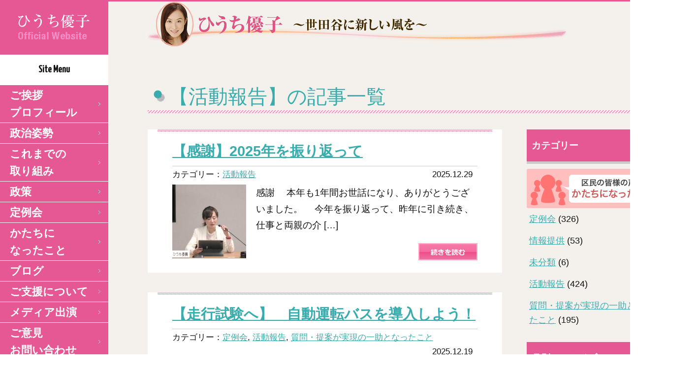

--- FILE ---
content_type: text/html; charset=UTF-8
request_url: https://www.yukohiuchi.net/category/%E6%B4%BB%E5%8B%95%E5%A0%B1%E5%91%8A
body_size: 7095
content:
<!doctype html>
<html>
<head>
	<meta http-equiv="X-UA-Compatible" content="IE=edge">
	<meta name="keywords" content="世田谷区議会議員,無所属,ひうち優子">
	<meta name="description" content="世田谷区区議会員ひうち優子（無所属）のオフィシャルホームページです。女性の目線、行政書士の目線で世田谷区のよりよい街作りに取り組んで参ります。">
	<meta charset="utf-8">
	<meta name="viewport" content="width=device-width">
	<title>ひうち優子のブログ | 世田谷区議会議員　【無所属】ひうち優子オフィシャルサイト世田谷区議会議員　【無所属】ひうち優子オフィシャルサイト</title>
	<script src="//ajax.googleapis.com/ajax/libs/jquery/1.11.1/jquery.min.js"></script>
	<link href='//fonts.googleapis.com/css?family=Yanone+Kaffeesatz' rel='stylesheet' type='text/css'>
	<link href="https://www.yukohiuchi.net/test2014/wp-content/themes/hiuchi_hp2016/style.css" type="text/css" rel="stylesheet"/>
	<link href="https://www.yukohiuchi.net/test2014/wp-content/themes/hiuchi_hp2016/style_sp.css" type="text/css" rel="stylesheet"/>
	<script type='text/javascript' src='https://www.yukohiuchi.net/test2014/wp-content/themes/hiuchi_hp2016/js/jquery.modal.js'></script>
	<script type='text/javascript' src='https://www.yukohiuchi.net/test2014/wp-content/themes/hiuchi_hp2016/js/html5shiv.js'></script>
	<script type='text/javascript' src='https://www.yukohiuchi.net/test2014/wp-content/themes/hiuchi_hp2016/js/respond.src.js'></script>
	<script type='text/javascript' src='https://www.yukohiuchi.net/test2014/wp-content/themes/hiuchi_hp2016/js/jquery.bxslider.min.js'></script>
	<script type='text/javascript' src='https://www.yukohiuchi.net/test2014/wp-content/themes/hiuchi_hp2016/js/jquery.fitvids.js'></script>
	<script type='text/javascript' src='https://www.yukohiuchi.net/test2014/wp-content/themes/hiuchi_hp2016/js/script.js'></script>
	<script type="text/javascript">
		$(function(){
			$('a[href^=#]').click(function(){
				var speed = 500;
				var href= $(this).attr("href");
				var target = $(href == "#" || href == "" ? 'html' : href);
				var position = target.offset().top;
				$("html, body").animate({scrollTop:position}, speed, "swing");
				return false;
			});
		});
	</script>
	<script src="https://apis.google.com/js/platform.js" async defer>
		{lang: 'ja'}
	</script>
	<link rel="alternate" type="application/rss+xml" title="世田谷区議会議員　【無所属】ひうち優子オフィシャルサイト &raquo; 活動報告 カテゴリーのフィード" href="https://www.yukohiuchi.net/category/%e6%b4%bb%e5%8b%95%e5%a0%b1%e5%91%8a/feed" />
<link rel='stylesheet' id='jetpack_css-css'  href='https://www.yukohiuchi.net/test2014/wp-content/plugins/jetpack/css/jetpack.css?ver=3.2.5' type='text/css' media='all' />
<script type='text/javascript' src='https://www.yukohiuchi.net/test2014/wp-includes/js/jquery/jquery.js?ver=1.11.1'></script>
<script type='text/javascript' src='https://www.yukohiuchi.net/test2014/wp-includes/js/jquery/jquery-migrate.min.js?ver=1.2.1'></script>
<link rel="EditURI" type="application/rsd+xml" title="RSD" href="https://www.yukohiuchi.net/test2014/xmlrpc.php?rsd" />
<link rel="wlwmanifest" type="application/wlwmanifest+xml" href="https://www.yukohiuchi.net/test2014/wp-includes/wlwmanifest.xml" /> 
<meta name="generator" content="WordPress 4.0" />
<style type='text/css'>img#wpstats{display:none}</style>	<script>
		(function(i,s,o,g,r,a,m){i['GoogleAnalyticsObject']=r;i[r]=i[r]||function(){
			(i[r].q=i[r].q||[]).push(arguments)},i[r].l=1*new Date();a=s.createElement(o),
			m=s.getElementsByTagName(o)[0];a.async=1;a.src=g;m.parentNode.insertBefore(a,m)
		})(window,document,'script','//www.google-analytics.com/analytics.js','ga');
		ga('create', 'UA-58580060-1', 'auto');
		ga('send', 'pageview');
	</script>
</head>
<body>
	<div id="fb-root"></div>
	<script>(function(d, s, id) {
		var js, fjs = d.getElementsByTagName(s)[0];
		if (d.getElementById(id)) return;
		js = d.createElement(s); js.id = id;
		js.src = "//connect.facebook.net/ja_JP/sdk.js#xfbml=1&appId=614983575246416&version=v2.0";
		fjs.parentNode.insertBefore(js, fjs);
	}(document, 'script', 'facebook-jssdk'));</script>
	<div class="sp">
		<div class="sp_header_top">
			<!-- <img src="https://www.yukohiuchi.net/test2014/wp-content/themes/hiuchi_hp2016/images/top/sideMenu_btn_sp.png" class="sp_menu_btn" alt="" /> -->
			<a class="menu-trigger sp_menu_btn" href="#">
				<span></span>
				<span></span>
				<span></span>
			</a>
			<a href="http://www.yukohiuchi.net/" class="logo"><img class="right" src="https://www.yukohiuchi.net/test2014/wp-content/themes/hiuchi_hp2016/images/top/sp_head_logo.svg" alt="" /></a>
		</div>
		<aside id="menu" class="sp-menu">
			<nav id="sideNav">
				<a href="https://www.yukohiuchi.net" class="pc"><img src="https://www.yukohiuchi.net/test2014/wp-content/themes/hiuchi_hp2016/images/top/side_logo.png" alt="ひうち優子オフィシャルウェブサイト" /></a>
				<ul class="bold"><span class="dancing">Site Menu</span>
					<li class="sp"><a href="http://www.yukohiuchi.net/">トップページ</a></li>
					<li><a href="https://www.yukohiuchi.net/aisatsu.html">ご挨拶 <br class="pc">プロフィール</a></li>
					<li><a href="https://www.yukohiuchi.net/stance.html">政治姿勢</a></li>
					<li><a href="https://www.yukohiuchi.net/seisaku.html">これまでの<br class="pc">取り組み</a></li>
					<li><a href="https://www.yukohiuchi.net/third_term.html">政策</a></li>
					<li><a href="https://www.yukohiuchi.net?post_type=teireikai">定例会</a></li>
					<li><a href="https://www.yukohiuchi.net/voice.html">かたちに<br class="pc">なったこと</a></li>
					<li><a href="https://www.yukohiuchi.net/blog.html">ブログ</a></li>
					<li><a href="https://www.yukohiuchi.net/support.html">ご支援について</a></li>
					<li><a href="https://www.yukohiuchi.net/media.html">メディア出演</a></li>
					<li><a href="https://www.yukohiuchi.net/contact/">ご意見 <br class="pc">お問い合わせ</a></li>
					<li><a href="https://www.facebook.com/yuko.hiuchi" target="_blank">facebook</a></li>
					<li><a href="https://twitter.com/hiuchiyuko" target="_blank">Twitter</a></li>	
				</ul>
			</nav>
		</aside>
	</div>
	<div class="pc">
		<aside id="menu">
		<nav id="sideNav">
			<a href="https://www.yukohiuchi.net" class="pc"><img src="https://www.yukohiuchi.net/test2014/wp-content/themes/hiuchi_hp2016/images/top/side_logo.png" alt="ひうち優子オフィシャルウェブサイト" /></a>
			<ul class="bold"><span class="dancing">Site Menu</span>
				<li class="sp"><a href="http://www.yukohiuchi.net/">トップページ</a></li>
				<li><a href="https://www.yukohiuchi.net/aisatsu.html">ご挨拶 <br class="pc">プロフィール</a></li>
				<li><a href="https://www.yukohiuchi.net/stance.html">政治姿勢</a></li>
				<li><a href="https://www.yukohiuchi.net/seisaku.html">これまでの<br class="pc">取り組み</a></li>
				<li><a href="https://www.yukohiuchi.net/third_term.html">政策</a></li>
				<li><a href="https://www.yukohiuchi.net?post_type=teireikai">定例会</a></li>
				<li><a href="https://www.yukohiuchi.net/voice.html">かたちに<br class="pc">なったこと</a></li>
				<li><a href="https://www.yukohiuchi.net/blog.html">ブログ</a></li>
				<li><a href="https://www.yukohiuchi.net/support.html">ご支援について</a></li>
				<li><a href="https://www.yukohiuchi.net/media.html">メディア出演</a></li>
				<li><a href="https://www.yukohiuchi.net/contact/">ご意見 <br class="pc">お問い合わせ</a></li>
				<li><a href="https://www.facebook.com/yuko.hiuchi" target="_blank">facebook</a></li>
				<li><a href="https://twitter.com/hiuchiyuko" target="_blank">Twitter</a></li>	
			</ul>
		</nav>
	</aside>
	</div>
		<section id="main">
		<article id="mainCont" class="category">
			<section class="Cont under_main">
				 <div class="page-top-head">
          <div class="under_inner">
      <img src="https://www.yukohiuchi.net/test2014/wp-content/themes/hiuchi_hp2016/images/aisatsu/aisatsuMainImg.png" class="pc" alt="" />
      <img src="https://www.yukohiuchi.net/test2014/wp-content/themes/hiuchi_hp2016/images/aisatsu/aisatsuMainImg-sp.png" class="sp" alt="" />
      </div>
        </div>
			</section>
			<section class="blog Cont cont-pad">
			<div class="under_inner">
				<h1 id="under_h1" class="hanazono green">【活動報告】の記事一覧</h1>
				<div id="main_blog" class="left">


    	<article class="blog_arc sumafont">
		<h1><a href="https://www.yukohiuchi.net/%e3%80%90%e6%84%9f%e8%ac%9d%e3%80%912025%e5%b9%b4%e3%82%92%e6%8c%af%e3%82%8a%e8%bf%94%e3%81%a3%e3%81%a6.html">【感謝】2025年を振り返って</a></h1>
		<p class="blog_meta">カテゴリー：<a href="https://www.yukohiuchi.net/category/%e6%b4%bb%e5%8b%95%e5%a0%b1%e5%91%8a" rel="category tag">活動報告</a><time>2025.12.29</time></p>
		<div>
<div class="left mar_right">
<span class="blog-img-area">
<a href="https://www.yukohiuchi.net/%e3%80%90%e6%84%9f%e8%ac%9d%e3%80%912025%e5%b9%b4%e3%82%92%e6%8c%af%e3%82%8a%e8%bf%94%e3%81%a3%e3%81%a6.html">
<img width="150" height="150" src="https://www.yukohiuchi.net/test2014/wp-content/uploads/2025/12/img_1080-150x150.jpg" class="attachment-thumbnail" alt="img_1080.jpg" 0="" /></a>
    </span>
</div>
			<p>感謝 　本年も1年間お世話になり、ありがとうございました。 　今年を振り返って、昨年に引き続き、仕事と両親の介 [&hellip;]</p>
						<a href="https://www.yukohiuchi.net/%e3%80%90%e6%84%9f%e8%ac%9d%e3%80%912025%e5%b9%b4%e3%82%92%e6%8c%af%e3%82%8a%e8%bf%94%e3%81%a3%e3%81%a6.html"><img class="right blog-detail-btn" src="https://www.yukohiuchi.net/test2014/wp-content/themes/hiuchi_hp2016/images/blog/blog_detail.png" alt="" /></a>
		</div>
	</article>
    	<article class="blog_arc sumafont">
		<h1><a href="https://www.yukohiuchi.net/%e3%80%90%e8%b5%b0%e8%a1%8c%e8%a9%a6%e9%a8%93%e3%81%b8%e3%80%91%e3%80%80%e8%87%aa%e5%8b%95%e9%81%8b%e8%bb%a2%e3%83%90%e3%82%b9%e3%82%92%e5%b0%8e%e5%85%a5%e3%81%97%e3%82%88%e3%81%86%ef%bc%81.html">【走行試験へ】　自動運転バスを導入しよう！</a></h1>
		<p class="blog_meta">カテゴリー：<a href="https://www.yukohiuchi.net/category/%e5%ae%9a%e4%be%8b%e4%bc%9a" rel="category tag">定例会</a>, <a href="https://www.yukohiuchi.net/category/%e6%b4%bb%e5%8b%95%e5%a0%b1%e5%91%8a" rel="category tag">活動報告</a>, <a href="https://www.yukohiuchi.net/category/%e8%b3%aa%e5%95%8f%e3%83%bb%e6%8f%90%e6%a1%88%e3%81%8c%e5%ae%9f%e7%8f%be%e3%81%ae%e4%b8%80%e5%8a%a9%e3%81%a8%e3%81%aa%e3%81%a3%e3%81%9f%e3%81%93%e3%81%a8" rel="category tag">質問・提案が実現の一助となったこと</a><time>2025.12.19</time></p>
		<div>
<div class="left mar_right">
<span class="blog-img-area">
<a href="https://www.yukohiuchi.net/%e3%80%90%e8%b5%b0%e8%a1%8c%e8%a9%a6%e9%a8%93%e3%81%b8%e3%80%91%e3%80%80%e8%87%aa%e5%8b%95%e9%81%8b%e8%bb%a2%e3%83%90%e3%82%b9%e3%82%92%e5%b0%8e%e5%85%a5%e3%81%97%e3%82%88%e3%81%86%ef%bc%81.html">
<img width="150" height="150" src="https://www.yukohiuchi.net/test2014/wp-content/uploads/2025/12/img_9756-150x150.png" class="attachment-thumbnail" alt="img_9756.png" 0="" /></a>
    </span>
</div>
			<p>近年、バスの運転手不足などにより、路線バスの赤字路線の廃止・再編が続いています。 バスは特に高齢者の方の足とな [&hellip;]</p>
						<a href="https://www.yukohiuchi.net/%e3%80%90%e8%b5%b0%e8%a1%8c%e8%a9%a6%e9%a8%93%e3%81%b8%e3%80%91%e3%80%80%e8%87%aa%e5%8b%95%e9%81%8b%e8%bb%a2%e3%83%90%e3%82%b9%e3%82%92%e5%b0%8e%e5%85%a5%e3%81%97%e3%82%88%e3%81%86%ef%bc%81.html"><img class="right blog-detail-btn" src="https://www.yukohiuchi.net/test2014/wp-content/themes/hiuchi_hp2016/images/blog/blog_detail.png" alt="" /></a>
		</div>
	</article>
    	<article class="blog_arc sumafont">
		<h1><a href="https://www.yukohiuchi.net/%e3%80%90%e6%8f%90%e6%a1%887%e5%9b%9e%e7%9b%ae-%e5%ae%9f%e7%8f%be%ef%bc%81%e9%80%b2%e8%a1%8c%e4%b8%ad%e3%80%91%e5%9b%b3%e6%9b%b8%e3%81%ae%e5%ae%85%e9%85%8d%e3%83%9c%e3%83%83%e3%82%af%e3%82%b9%e3%80%81.html">【提案7回目 実現！進行中】図書の宅配ボックス、ブックボックスをどんどん広げよう！</a></h1>
		<p class="blog_meta">カテゴリー：<a href="https://www.yukohiuchi.net/category/%e6%9c%aa%e5%88%86%e9%a1%9e" rel="category tag">未分類</a>, <a href="https://www.yukohiuchi.net/category/%e6%b4%bb%e5%8b%95%e5%a0%b1%e5%91%8a" rel="category tag">活動報告</a>, <a href="https://www.yukohiuchi.net/category/%e8%b3%aa%e5%95%8f%e3%83%bb%e6%8f%90%e6%a1%88%e3%81%8c%e5%ae%9f%e7%8f%be%e3%81%ae%e4%b8%80%e5%8a%a9%e3%81%a8%e3%81%aa%e3%81%a3%e3%81%9f%e3%81%93%e3%81%a8" rel="category tag">質問・提案が実現の一助となったこと</a><time>2025.12.17</time></p>
		<div>
<div class="left mar_right">
<span class="blog-img-area">
<a href="https://www.yukohiuchi.net/%e3%80%90%e6%8f%90%e6%a1%887%e5%9b%9e%e7%9b%ae-%e5%ae%9f%e7%8f%be%ef%bc%81%e9%80%b2%e8%a1%8c%e4%b8%ad%e3%80%91%e5%9b%b3%e6%9b%b8%e3%81%ae%e5%ae%85%e9%85%8d%e3%83%9c%e3%83%83%e3%82%af%e3%82%b9%e3%80%81.html">
<img width="150" height="150" src="https://www.yukohiuchi.net/test2014/wp-content/uploads/2025/12/img_9755-150x150.png" class="attachment-thumbnail" alt="img_9755.png" 0="" /></a>
    </span>
</div>
			<p>図書の宅配ボックス、ブックボックスを提案して、下北沢に実現してから約1年10ヶ月。大変好評で、満員の状態です。 [&hellip;]</p>
						<a href="https://www.yukohiuchi.net/%e3%80%90%e6%8f%90%e6%a1%887%e5%9b%9e%e7%9b%ae-%e5%ae%9f%e7%8f%be%ef%bc%81%e9%80%b2%e8%a1%8c%e4%b8%ad%e3%80%91%e5%9b%b3%e6%9b%b8%e3%81%ae%e5%ae%85%e9%85%8d%e3%83%9c%e3%83%83%e3%82%af%e3%82%b9%e3%80%81.html"><img class="right blog-detail-btn" src="https://www.yukohiuchi.net/test2014/wp-content/themes/hiuchi_hp2016/images/blog/blog_detail.png" alt="" /></a>
		</div>
	</article>
    	<article class="blog_arc sumafont">
		<h1><a href="https://www.yukohiuchi.net/%e3%80%90%e8%b3%aa%e5%95%8f10%e5%9b%9e%e7%9b%ae%e3%80%91%e3%81%84%e3%82%88%e3%81%84%e3%82%88%e3%80%81%e6%a2%85%e3%83%b6%e4%b8%98%e5%9b%b3%e6%9b%b8%e9%a4%a8%e3%81%8c%e3%80%81%e9%96%8b%e9%a4%a8%e3%81%b8.html">【質問10回目】いよいよ、梅ヶ丘図書館が、開館へ！</a></h1>
		<p class="blog_meta">カテゴリー：<a href="https://www.yukohiuchi.net/category/%e6%b4%bb%e5%8b%95%e5%a0%b1%e5%91%8a" rel="category tag">活動報告</a>, <a href="https://www.yukohiuchi.net/category/%e8%b3%aa%e5%95%8f%e3%83%bb%e6%8f%90%e6%a1%88%e3%81%8c%e5%ae%9f%e7%8f%be%e3%81%ae%e4%b8%80%e5%8a%a9%e3%81%a8%e3%81%aa%e3%81%a3%e3%81%9f%e3%81%93%e3%81%a8" rel="category tag">質問・提案が実現の一助となったこと</a><time>2025.12.14</time></p>
		<div>
<div class="left mar_right">
<span class="blog-img-area">
<a href="https://www.yukohiuchi.net/%e3%80%90%e8%b3%aa%e5%95%8f10%e5%9b%9e%e7%9b%ae%e3%80%91%e3%81%84%e3%82%88%e3%81%84%e3%82%88%e3%80%81%e6%a2%85%e3%83%b6%e4%b8%98%e5%9b%b3%e6%9b%b8%e9%a4%a8%e3%81%8c%e3%80%81%e9%96%8b%e9%a4%a8%e3%81%b8.html">
<img width="150" height="150" src="https://www.yukohiuchi.net/test2014/wp-content/uploads/2025/12/img_8846-150x150.png" class="attachment-thumbnail" alt="img_8846.png" 0="" /></a>
    </span>
</div>
			<p>これまで過去10回、本会議で質問してきた、「滞在型図書館〜梅丘図書館」が、来年2月に開館予定です。ようやく実現 [&hellip;]</p>
						<a href="https://www.yukohiuchi.net/%e3%80%90%e8%b3%aa%e5%95%8f10%e5%9b%9e%e7%9b%ae%e3%80%91%e3%81%84%e3%82%88%e3%81%84%e3%82%88%e3%80%81%e6%a2%85%e3%83%b6%e4%b8%98%e5%9b%b3%e6%9b%b8%e9%a4%a8%e3%81%8c%e3%80%81%e9%96%8b%e9%a4%a8%e3%81%b8.html"><img class="right blog-detail-btn" src="https://www.yukohiuchi.net/test2014/wp-content/themes/hiuchi_hp2016/images/blog/blog_detail.png" alt="" /></a>
		</div>
	</article>
    	<article class="blog_arc sumafont">
		<h1><a href="https://www.yukohiuchi.net/%e3%83%95%e3%83%a9%e3%83%b3%e3%82%b9%e3%81%ae%e8%87%aa%e8%bb%a2%e8%bb%8a%e6%b4%bb%e7%94%a8%e6%8e%a8%e9%80%b2%e6%94%bf%e7%ad%96%e3%81%ae%e5%8b%89%e5%bc%b7%e4%bc%9a%e3%81%ab%e3%80%81%e5%8f%82%e5%8a%a0.html">フランスの自転車活用推進政策の勉強会に、参加。</a></h1>
		<p class="blog_meta">カテゴリー：<a href="https://www.yukohiuchi.net/category/%e6%b4%bb%e5%8b%95%e5%a0%b1%e5%91%8a" rel="category tag">活動報告</a><time>2025.12.13</time></p>
		<div>
<div class="left mar_right">
<span class="blog-img-area">
<a href="https://www.yukohiuchi.net/%e3%83%95%e3%83%a9%e3%83%b3%e3%82%b9%e3%81%ae%e8%87%aa%e8%bb%a2%e8%bb%8a%e6%b4%bb%e7%94%a8%e6%8e%a8%e9%80%b2%e6%94%bf%e7%ad%96%e3%81%ae%e5%8b%89%e5%bc%b7%e4%bc%9a%e3%81%ab%e3%80%81%e5%8f%82%e5%8a%a0.html">
<img width="150" height="150" src="https://www.yukohiuchi.net/test2014/wp-content/uploads/2025/12/img_9616-150x150.jpg" class="attachment-thumbnail" alt="img_9616.jpg" 0="" /></a>
    </span>
</div>
			<p>フランスでは、街の至る所に、電動自転車のバッテリー充電スポットがある 街全体で、自転車政策に舵を切った 先日、 [&hellip;]</p>
						<a href="https://www.yukohiuchi.net/%e3%83%95%e3%83%a9%e3%83%b3%e3%82%b9%e3%81%ae%e8%87%aa%e8%bb%a2%e8%bb%8a%e6%b4%bb%e7%94%a8%e6%8e%a8%e9%80%b2%e6%94%bf%e7%ad%96%e3%81%ae%e5%8b%89%e5%bc%b7%e4%bc%9a%e3%81%ab%e3%80%81%e5%8f%82%e5%8a%a0.html"><img class="right blog-detail-btn" src="https://www.yukohiuchi.net/test2014/wp-content/themes/hiuchi_hp2016/images/blog/blog_detail.png" alt="" /></a>
		</div>
	</article>
    	<article class="blog_arc sumafont">
		<h1><a href="https://www.yukohiuchi.net/%e3%80%90%e8%87%aa%e8%bb%a2%e8%bb%8a%e5%88%a9%e7%94%a8%e7%92%b0%e5%a2%83%e5%90%91%e4%b8%8a%e4%bc%9a%e8%ad%b0%e3%80%91%ef%bc%a0%e5%90%8d%e5%8f%a4%e5%b1%8b%e3%81%ab%e5%8f%82%e5%8a%a0.html">【自転車利用環境向上会議】＠名古屋に参加</a></h1>
		<p class="blog_meta">カテゴリー：<a href="https://www.yukohiuchi.net/category/%e6%b4%bb%e5%8b%95%e5%a0%b1%e5%91%8a" rel="category tag">活動報告</a><time>2025.12.12</time></p>
		<div>
<div class="left mar_right">
<span class="blog-img-area">
<a href="https://www.yukohiuchi.net/%e3%80%90%e8%87%aa%e8%bb%a2%e8%bb%8a%e5%88%a9%e7%94%a8%e7%92%b0%e5%a2%83%e5%90%91%e4%b8%8a%e4%bc%9a%e8%ad%b0%e3%80%91%ef%bc%a0%e5%90%8d%e5%8f%a4%e5%b1%8b%e3%81%ab%e5%8f%82%e5%8a%a0.html">
<img width="150" height="150" src="https://www.yukohiuchi.net/test2014/wp-content/uploads/2025/12/img_9258-150x150.jpg" class="attachment-thumbnail" alt="img_9258.jpg" 0="" /></a>
    </span>
</div>
			<p>報告が遅くなりましたが、今年も、【自転車利用環境向上会議】に参加してまいりました。今年は、名古屋で開催。 自転 [&hellip;]</p>
						<a href="https://www.yukohiuchi.net/%e3%80%90%e8%87%aa%e8%bb%a2%e8%bb%8a%e5%88%a9%e7%94%a8%e7%92%b0%e5%a2%83%e5%90%91%e4%b8%8a%e4%bc%9a%e8%ad%b0%e3%80%91%ef%bc%a0%e5%90%8d%e5%8f%a4%e5%b1%8b%e3%81%ab%e5%8f%82%e5%8a%a0.html"><img class="right blog-detail-btn" src="https://www.yukohiuchi.net/test2014/wp-content/themes/hiuchi_hp2016/images/blog/blog_detail.png" alt="" /></a>
		</div>
	</article>
    	<article class="blog_arc sumafont">
		<h1><a href="https://www.yukohiuchi.net/%e4%bb%a4%e5%92%8c7%e5%b9%b4%e7%ac%ac4%e5%9b%9e%e5%ae%9a%e4%be%8b%e4%bc%9a%e4%b8%80%e8%88%ac%e8%b3%aa%e5%95%8f%e3%80%80%e3%80%90%e8%87%aa%e8%bb%a2%e8%bb%8a%e3%83%ac%e3%83%bc%e3%83%b3%e3%81%ae%e5%ae%89.html">令和7年 第4回定例会 一般質問　【自転車レーンの安全対策】</a></h1>
		<p class="blog_meta">カテゴリー：<a href="https://www.yukohiuchi.net/category/%e5%ae%9a%e4%be%8b%e4%bc%9a" rel="category tag">定例会</a>, <a href="https://www.yukohiuchi.net/category/%e6%b4%bb%e5%8b%95%e5%a0%b1%e5%91%8a" rel="category tag">活動報告</a>, <a href="https://www.yukohiuchi.net/category/%e8%b3%aa%e5%95%8f%e3%83%bb%e6%8f%90%e6%a1%88%e3%81%8c%e5%ae%9f%e7%8f%be%e3%81%ae%e4%b8%80%e5%8a%a9%e3%81%a8%e3%81%aa%e3%81%a3%e3%81%9f%e3%81%93%e3%81%a8" rel="category tag">質問・提案が実現の一助となったこと</a><time>2025.12.11</time></p>
		<div>
<div class="left mar_right">
<span class="blog-img-area">
<a href="https://www.yukohiuchi.net/%e4%bb%a4%e5%92%8c7%e5%b9%b4%e7%ac%ac4%e5%9b%9e%e5%ae%9a%e4%be%8b%e4%bc%9a%e4%b8%80%e8%88%ac%e8%b3%aa%e5%95%8f%e3%80%80%e3%80%90%e8%87%aa%e8%bb%a2%e8%bb%8a%e3%83%ac%e3%83%bc%e3%83%b3%e3%81%ae%e5%ae%89.html">
<img width="150" height="150" src="https://www.yukohiuchi.net/test2014/wp-content/uploads/2025/12/img_6880-150x150.jpg" class="attachment-thumbnail" alt="img_6880.jpg" 0="" /></a>
    </span>
</div>
			<p>名古屋市は、自転車レーンと車道の間にポールが立っている ドイツは、自転車レーンの停止線が車の停止線より前 今年 [&hellip;]</p>
						<a href="https://www.yukohiuchi.net/%e4%bb%a4%e5%92%8c7%e5%b9%b4%e7%ac%ac4%e5%9b%9e%e5%ae%9a%e4%be%8b%e4%bc%9a%e4%b8%80%e8%88%ac%e8%b3%aa%e5%95%8f%e3%80%80%e3%80%90%e8%87%aa%e8%bb%a2%e8%bb%8a%e3%83%ac%e3%83%bc%e3%83%b3%e3%81%ae%e5%ae%89.html"><img class="right blog-detail-btn" src="https://www.yukohiuchi.net/test2014/wp-content/themes/hiuchi_hp2016/images/blog/blog_detail.png" alt="" /></a>
		</div>
	</article>
    	<article class="blog_arc sumafont">
		<h1><a href="https://www.yukohiuchi.net/%e3%80%90%e4%bb%a4%e5%92%8c7%e5%b9%b4%e3%80%80%e7%ac%ac3%e5%9b%9e%e5%ae%9a%e4%be%8b%e4%bc%9a%e3%80%80%e6%b1%ba%e7%ae%97%e5%a7%94%e5%93%a1%e4%bc%9a7%e3%80%91.html">【令和7年　第3回定例会　決算委員会7】</a></h1>
		<p class="blog_meta">カテゴリー：<a href="https://www.yukohiuchi.net/category/%e5%ae%9a%e4%be%8b%e4%bc%9a" rel="category tag">定例会</a>, <a href="https://www.yukohiuchi.net/category/%e6%b4%bb%e5%8b%95%e5%a0%b1%e5%91%8a" rel="category tag">活動報告</a><time>2025.10.26</time></p>
		<div>
<div class="left mar_right">
<span class="blog-img-area">
<a href="https://www.yukohiuchi.net/%e3%80%90%e4%bb%a4%e5%92%8c7%e5%b9%b4%e3%80%80%e7%ac%ac3%e5%9b%9e%e5%ae%9a%e4%be%8b%e4%bc%9a%e3%80%80%e6%b1%ba%e7%ae%97%e5%a7%94%e5%93%a1%e4%bc%9a7%e3%80%91.html">
<img width="150" height="150" src="https://www.yukohiuchi.net/test2014/wp-content/uploads/2025/10/img_9047-150x150.jpg" class="attachment-thumbnail" alt="img_9047.jpg" 0="" /></a>
    </span>
</div>
			<p>決算委員会最後の質問。 補充質疑のテーマは2つ。 ● 民生委員・児童委員の確保について● リチウム蓄電池による [&hellip;]</p>
						<a href="https://www.yukohiuchi.net/%e3%80%90%e4%bb%a4%e5%92%8c7%e5%b9%b4%e3%80%80%e7%ac%ac3%e5%9b%9e%e5%ae%9a%e4%be%8b%e4%bc%9a%e3%80%80%e6%b1%ba%e7%ae%97%e5%a7%94%e5%93%a1%e4%bc%9a7%e3%80%91.html"><img class="right blog-detail-btn" src="https://www.yukohiuchi.net/test2014/wp-content/themes/hiuchi_hp2016/images/blog/blog_detail.png" alt="" /></a>
		</div>
	</article>
    	<article class="blog_arc sumafont">
		<h1><a href="https://www.yukohiuchi.net/%e3%80%90%e4%bb%a4%e5%92%8c7%e5%b9%b4%e3%80%80%e7%ac%ac3%e5%9b%9e%e5%ae%9a%e4%be%8b%e4%bc%9a%e3%80%80%e6%b1%ba%e7%ae%97%e5%a7%94%e5%93%a1%e4%bc%9a6%e3%80%91.html">【令和7年　第3回定例会　決算委員会6】</a></h1>
		<p class="blog_meta">カテゴリー：<a href="https://www.yukohiuchi.net/category/%e5%ae%9a%e4%be%8b%e4%bc%9a" rel="category tag">定例会</a>, <a href="https://www.yukohiuchi.net/category/%e6%b4%bb%e5%8b%95%e5%a0%b1%e5%91%8a" rel="category tag">活動報告</a>, <a href="https://www.yukohiuchi.net/category/%e8%b3%aa%e5%95%8f%e3%83%bb%e6%8f%90%e6%a1%88%e3%81%8c%e5%ae%9f%e7%8f%be%e3%81%ae%e4%b8%80%e5%8a%a9%e3%81%a8%e3%81%aa%e3%81%a3%e3%81%9f%e3%81%93%e3%81%a8" rel="category tag">質問・提案が実現の一助となったこと</a><time>2025.10.25</time></p>
		<div>
<div class="left mar_right">
<span class="blog-img-area">
<a href="https://www.yukohiuchi.net/%e3%80%90%e4%bb%a4%e5%92%8c7%e5%b9%b4%e3%80%80%e7%ac%ac3%e5%9b%9e%e5%ae%9a%e4%be%8b%e4%bc%9a%e3%80%80%e6%b1%ba%e7%ae%97%e5%a7%94%e5%93%a1%e4%bc%9a6%e3%80%91.html">
<img width="150" height="150" src="https://www.yukohiuchi.net/test2014/wp-content/uploads/2025/10/img_9051-150x150.jpg" class="attachment-thumbnail" alt="img_9051.jpg" 0="" /></a>
    </span>
</div>
			<p>文教委員会所管での質問は、4テーマ。 ● キャリア教育の全区展開●図書館のWi-Fiの繋がりにくさの改善●子ど [&hellip;]</p>
						<a href="https://www.yukohiuchi.net/%e3%80%90%e4%bb%a4%e5%92%8c7%e5%b9%b4%e3%80%80%e7%ac%ac3%e5%9b%9e%e5%ae%9a%e4%be%8b%e4%bc%9a%e3%80%80%e6%b1%ba%e7%ae%97%e5%a7%94%e5%93%a1%e4%bc%9a6%e3%80%91.html"><img class="right blog-detail-btn" src="https://www.yukohiuchi.net/test2014/wp-content/themes/hiuchi_hp2016/images/blog/blog_detail.png" alt="" /></a>
		</div>
	</article>
    	<article class="blog_arc sumafont">
		<h1><a href="https://www.yukohiuchi.net/%e3%80%90%e4%bb%a4%e5%92%8c7%e5%b9%b4%e3%80%80%e7%ac%ac3%e5%9b%9e%e5%ae%9a%e4%be%8b%e4%bc%9a%e3%80%80%e6%b1%ba%e7%ae%97%e5%a7%94%e5%93%a1%e4%bc%9a5%e3%80%91.html">【令和7年　第3回定例会　決算委員会5】</a></h1>
		<p class="blog_meta">カテゴリー：<a href="https://www.yukohiuchi.net/category/%e5%ae%9a%e4%be%8b%e4%bc%9a" rel="category tag">定例会</a>, <a href="https://www.yukohiuchi.net/category/%e6%b4%bb%e5%8b%95%e5%a0%b1%e5%91%8a" rel="category tag">活動報告</a>, <a href="https://www.yukohiuchi.net/category/%e8%b3%aa%e5%95%8f%e3%83%bb%e6%8f%90%e6%a1%88%e3%81%8c%e5%ae%9f%e7%8f%be%e3%81%ae%e4%b8%80%e5%8a%a9%e3%81%a8%e3%81%aa%e3%81%a3%e3%81%9f%e3%81%93%e3%81%a8" rel="category tag">質問・提案が実現の一助となったこと</a><time>2025.10.24</time></p>
		<div>
<div class="left mar_right">
<span class="blog-img-area">
<a href="https://www.yukohiuchi.net/%e3%80%90%e4%bb%a4%e5%92%8c7%e5%b9%b4%e3%80%80%e7%ac%ac3%e5%9b%9e%e5%ae%9a%e4%be%8b%e4%bc%9a%e3%80%80%e6%b1%ba%e7%ae%97%e5%a7%94%e5%93%a1%e4%bc%9a5%e3%80%91.html">
<img width="150" height="150" src="https://www.yukohiuchi.net/test2014/wp-content/uploads/2025/10/img_8982-150x150.jpg" class="attachment-thumbnail" alt="img_8982.jpg" 0="" /></a>
    </span>
</div>
			<p>決算委員会、都市整備所管の質問です。●自転車左側通行の逆走の危険性と安全対策について →右側への「自転車は左側 [&hellip;]</p>
						<a href="https://www.yukohiuchi.net/%e3%80%90%e4%bb%a4%e5%92%8c7%e5%b9%b4%e3%80%80%e7%ac%ac3%e5%9b%9e%e5%ae%9a%e4%be%8b%e4%bc%9a%e3%80%80%e6%b1%ba%e7%ae%97%e5%a7%94%e5%93%a1%e4%bc%9a5%e3%80%91.html"><img class="right blog-detail-btn" src="https://www.yukohiuchi.net/test2014/wp-content/themes/hiuchi_hp2016/images/blog/blog_detail.png" alt="" /></a>
		</div>
	</article>
    <!--ページャー-->
<div class="pc pager sumafont">
    <span class='page-numbers current'>1</span>
<a class='page-numbers' href='https://www.yukohiuchi.net/category/%E6%B4%BB%E5%8B%95%E5%A0%B1%E5%91%8A/page/2'>2</a>
<a class='page-numbers' href='https://www.yukohiuchi.net/category/%E6%B4%BB%E5%8B%95%E5%A0%B1%E5%91%8A/page/3'>3</a>
<a class='page-numbers' href='https://www.yukohiuchi.net/category/%E6%B4%BB%E5%8B%95%E5%A0%B1%E5%91%8A/page/4'>4</a>
<a class='page-numbers' href='https://www.yukohiuchi.net/category/%E6%B4%BB%E5%8B%95%E5%A0%B1%E5%91%8A/page/5'>5</a>
<a class='page-numbers' href='https://www.yukohiuchi.net/category/%E6%B4%BB%E5%8B%95%E5%A0%B1%E5%91%8A/page/6'>6</a>
<span class="page-numbers dots">&hellip;</span>
<a class='page-numbers' href='https://www.yukohiuchi.net/category/%E6%B4%BB%E5%8B%95%E5%A0%B1%E5%91%8A/page/43'>43</a>
<a class="next page-numbers" href="https://www.yukohiuchi.net/category/%E6%B4%BB%E5%8B%95%E5%A0%B1%E5%91%8A/page/2">next</a>    </div>
    <div class="sp pager sumafont">
    <span class='page-numbers current'>1</span>
<a class='page-numbers' href='https://www.yukohiuchi.net/category/%E6%B4%BB%E5%8B%95%E5%A0%B1%E5%91%8A/page/2'>2</a>
<a class='page-numbers' href='https://www.yukohiuchi.net/category/%E6%B4%BB%E5%8B%95%E5%A0%B1%E5%91%8A/page/3'>3</a>
<span class="page-numbers dots">&hellip;</span>
<a class='page-numbers' href='https://www.yukohiuchi.net/category/%E6%B4%BB%E5%8B%95%E5%A0%B1%E5%91%8A/page/43'>43</a>
<a class="next page-numbers" href="https://www.yukohiuchi.net/category/%E6%B4%BB%E5%8B%95%E5%A0%B1%E5%91%8A/page/2">next</a>    </div>
				</div>
﻿				<div id="side_blog" class="left sumafont">
					<div class="side-cont">
						<h2><span class="side-head">カテゴリー<span class="sp-trigger sp"><img src="https://www.yukohiuchi.net/test2014/wp-content/themes/hiuchi_hp2016/images/common/arrow.png" alt="" /></span></span></h2>
						<div class="side-cont-inner">
							<a href="https://www.yukohiuchi.net/voice.html"><img src="https://www.yukohiuchi.net/test2014/wp-content/themes/hiuchi_hp2016/images/blog/voi_banner.png" alt="" /></a>
							<ul class="blog-cat">
									<li class="cat-item cat-item-14"><a href="https://www.yukohiuchi.net/category/%e5%ae%9a%e4%be%8b%e4%bc%9a" >定例会</a> (326)
</li>
	<li class="cat-item cat-item-21"><a href="https://www.yukohiuchi.net/category/%e6%83%85%e5%a0%b1%e6%8f%90%e4%be%9b" >情報提供</a> (53)
</li>
	<li class="cat-item cat-item-1"><a href="https://www.yukohiuchi.net/category/%e6%9c%aa%e5%88%86%e9%a1%9e" >未分類</a> (6)
</li>
	<li class="cat-item cat-item-15 current-cat"><a href="https://www.yukohiuchi.net/category/%e6%b4%bb%e5%8b%95%e5%a0%b1%e5%91%8a" >活動報告</a> (424)
</li>
	<li class="cat-item cat-item-23"><a href="https://www.yukohiuchi.net/category/%e8%b3%aa%e5%95%8f%e3%83%bb%e6%8f%90%e6%a1%88%e3%81%8c%e5%ae%9f%e7%8f%be%e3%81%ae%e4%b8%80%e5%8a%a9%e3%81%a8%e3%81%aa%e3%81%a3%e3%81%9f%e3%81%93%e3%81%a8" >質問・提案が実現の一助となったこと</a> (195)
</li>
							</ul>
						</div>
					</div>
					<div class="side-cont">
						<h2><span class="side-head">月別アーカイブ<span class="sp-trigger sp"><img src="https://www.yukohiuchi.net/test2014/wp-content/themes/hiuchi_hp2016/images/common/arrow.png" alt="" /></span></span></h2>
						<div class="side-cont-inner">
							<ul class="date-archive">
									<li><a href='https://www.yukohiuchi.net/2025/12'>2025年12月</a></li>
	<li><a href='https://www.yukohiuchi.net/2025/10'>2025年10月</a></li>
	<li><a href='https://www.yukohiuchi.net/2025/09'>2025年9月</a></li>
	<li><a href='https://www.yukohiuchi.net/2025/08'>2025年8月</a></li>
	<li><a href='https://www.yukohiuchi.net/2025/07'>2025年7月</a></li>
	<li><a href='https://www.yukohiuchi.net/2025/06'>2025年6月</a></li>
	<li><a href='https://www.yukohiuchi.net/2025/05'>2025年5月</a></li>
	<li><a href='https://www.yukohiuchi.net/2025/04'>2025年4月</a></li>
	<li><a href='https://www.yukohiuchi.net/2025/03'>2025年3月</a></li>
	<li><a href='https://www.yukohiuchi.net/2025/02'>2025年2月</a></li>
	<li><a href='https://www.yukohiuchi.net/2025/01'>2025年1月</a></li>
	<li><a href='https://www.yukohiuchi.net/2024/12'>2024年12月</a></li>
	<li><a href='https://www.yukohiuchi.net/2024/11'>2024年11月</a></li>
	<li><a href='https://www.yukohiuchi.net/2024/08'>2024年8月</a></li>
	<li><a href='https://www.yukohiuchi.net/2024/07'>2024年7月</a></li>
	<li><a href='https://www.yukohiuchi.net/2024/05'>2024年5月</a></li>
	<li><a href='https://www.yukohiuchi.net/2024/04'>2024年4月</a></li>
	<li><a href='https://www.yukohiuchi.net/2024/03'>2024年3月</a></li>
	<li><a href='https://www.yukohiuchi.net/2024/02'>2024年2月</a></li>
	<li><a href='https://www.yukohiuchi.net/2024/01'>2024年1月</a></li>
	<li><a href='https://www.yukohiuchi.net/2023/12'>2023年12月</a></li>
	<li><a href='https://www.yukohiuchi.net/2023/11'>2023年11月</a></li>
	<li><a href='https://www.yukohiuchi.net/2023/10'>2023年10月</a></li>
	<li><a href='https://www.yukohiuchi.net/2023/09'>2023年9月</a></li>
	<li><a href='https://www.yukohiuchi.net/2023/08'>2023年8月</a></li>
	<li><a href='https://www.yukohiuchi.net/2023/07'>2023年7月</a></li>
	<li><a href='https://www.yukohiuchi.net/2023/06'>2023年6月</a></li>
	<li><a href='https://www.yukohiuchi.net/2023/05'>2023年5月</a></li>
	<li><a href='https://www.yukohiuchi.net/2023/04'>2023年4月</a></li>
	<li><a href='https://www.yukohiuchi.net/2023/02'>2023年2月</a></li>
	<li><a href='https://www.yukohiuchi.net/2023/01'>2023年1月</a></li>
	<li><a href='https://www.yukohiuchi.net/2022/12'>2022年12月</a></li>
	<li><a href='https://www.yukohiuchi.net/2022/11'>2022年11月</a></li>
	<li><a href='https://www.yukohiuchi.net/2022/10'>2022年10月</a></li>
	<li><a href='https://www.yukohiuchi.net/2022/09'>2022年9月</a></li>
	<li><a href='https://www.yukohiuchi.net/2022/08'>2022年8月</a></li>
	<li><a href='https://www.yukohiuchi.net/2022/07'>2022年7月</a></li>
	<li><a href='https://www.yukohiuchi.net/2022/06'>2022年6月</a></li>
	<li><a href='https://www.yukohiuchi.net/2022/05'>2022年5月</a></li>
	<li><a href='https://www.yukohiuchi.net/2022/03'>2022年3月</a></li>
	<li><a href='https://www.yukohiuchi.net/2022/02'>2022年2月</a></li>
	<li><a href='https://www.yukohiuchi.net/2022/01'>2022年1月</a></li>
	<li><a href='https://www.yukohiuchi.net/2021/12'>2021年12月</a></li>
	<li><a href='https://www.yukohiuchi.net/2021/11'>2021年11月</a></li>
	<li><a href='https://www.yukohiuchi.net/2021/10'>2021年10月</a></li>
	<li><a href='https://www.yukohiuchi.net/2021/09'>2021年9月</a></li>
	<li><a href='https://www.yukohiuchi.net/2021/08'>2021年8月</a></li>
	<li><a href='https://www.yukohiuchi.net/2021/07'>2021年7月</a></li>
	<li><a href='https://www.yukohiuchi.net/2021/06'>2021年6月</a></li>
	<li><a href='https://www.yukohiuchi.net/2021/05'>2021年5月</a></li>
	<li><a href='https://www.yukohiuchi.net/2021/04'>2021年4月</a></li>
	<li><a href='https://www.yukohiuchi.net/2021/03'>2021年3月</a></li>
	<li><a href='https://www.yukohiuchi.net/2021/02'>2021年2月</a></li>
	<li><a href='https://www.yukohiuchi.net/2021/01'>2021年1月</a></li>
	<li><a href='https://www.yukohiuchi.net/2020/12'>2020年12月</a></li>
	<li><a href='https://www.yukohiuchi.net/2020/11'>2020年11月</a></li>
	<li><a href='https://www.yukohiuchi.net/2020/10'>2020年10月</a></li>
	<li><a href='https://www.yukohiuchi.net/2020/09'>2020年9月</a></li>
	<li><a href='https://www.yukohiuchi.net/2020/07'>2020年7月</a></li>
	<li><a href='https://www.yukohiuchi.net/2020/06'>2020年6月</a></li>
	<li><a href='https://www.yukohiuchi.net/2020/05'>2020年5月</a></li>
	<li><a href='https://www.yukohiuchi.net/2020/04'>2020年4月</a></li>
	<li><a href='https://www.yukohiuchi.net/2020/03'>2020年3月</a></li>
	<li><a href='https://www.yukohiuchi.net/2020/02'>2020年2月</a></li>
	<li><a href='https://www.yukohiuchi.net/2020/01'>2020年1月</a></li>
	<li><a href='https://www.yukohiuchi.net/2019/12'>2019年12月</a></li>
	<li><a href='https://www.yukohiuchi.net/2019/11'>2019年11月</a></li>
	<li><a href='https://www.yukohiuchi.net/2019/10'>2019年10月</a></li>
	<li><a href='https://www.yukohiuchi.net/2019/09'>2019年9月</a></li>
	<li><a href='https://www.yukohiuchi.net/2019/08'>2019年8月</a></li>
	<li><a href='https://www.yukohiuchi.net/2019/07'>2019年7月</a></li>
	<li><a href='https://www.yukohiuchi.net/2019/06'>2019年6月</a></li>
	<li><a href='https://www.yukohiuchi.net/2019/05'>2019年5月</a></li>
	<li><a href='https://www.yukohiuchi.net/2019/04'>2019年4月</a></li>
	<li><a href='https://www.yukohiuchi.net/2019/03'>2019年3月</a></li>
	<li><a href='https://www.yukohiuchi.net/2019/02'>2019年2月</a></li>
	<li><a href='https://www.yukohiuchi.net/2019/01'>2019年1月</a></li>
	<li><a href='https://www.yukohiuchi.net/2018/12'>2018年12月</a></li>
	<li><a href='https://www.yukohiuchi.net/2018/11'>2018年11月</a></li>
	<li><a href='https://www.yukohiuchi.net/2018/10'>2018年10月</a></li>
	<li><a href='https://www.yukohiuchi.net/2018/09'>2018年9月</a></li>
	<li><a href='https://www.yukohiuchi.net/2018/08'>2018年8月</a></li>
	<li><a href='https://www.yukohiuchi.net/2018/07'>2018年7月</a></li>
	<li><a href='https://www.yukohiuchi.net/2018/06'>2018年6月</a></li>
	<li><a href='https://www.yukohiuchi.net/2018/05'>2018年5月</a></li>
	<li><a href='https://www.yukohiuchi.net/2018/04'>2018年4月</a></li>
	<li><a href='https://www.yukohiuchi.net/2018/03'>2018年3月</a></li>
	<li><a href='https://www.yukohiuchi.net/2018/02'>2018年2月</a></li>
	<li><a href='https://www.yukohiuchi.net/2018/01'>2018年1月</a></li>
	<li><a href='https://www.yukohiuchi.net/2017/12'>2017年12月</a></li>
	<li><a href='https://www.yukohiuchi.net/2017/11'>2017年11月</a></li>
	<li><a href='https://www.yukohiuchi.net/2017/10'>2017年10月</a></li>
	<li><a href='https://www.yukohiuchi.net/2017/09'>2017年9月</a></li>
	<li><a href='https://www.yukohiuchi.net/2017/08'>2017年8月</a></li>
	<li><a href='https://www.yukohiuchi.net/2017/07'>2017年7月</a></li>
	<li><a href='https://www.yukohiuchi.net/2017/06'>2017年6月</a></li>
	<li><a href='https://www.yukohiuchi.net/2017/05'>2017年5月</a></li>
	<li><a href='https://www.yukohiuchi.net/2017/04'>2017年4月</a></li>
	<li><a href='https://www.yukohiuchi.net/2017/03'>2017年3月</a></li>
	<li><a href='https://www.yukohiuchi.net/2017/02'>2017年2月</a></li>
	<li><a href='https://www.yukohiuchi.net/2017/01'>2017年1月</a></li>
	<li><a href='https://www.yukohiuchi.net/2016/12'>2016年12月</a></li>
	<li><a href='https://www.yukohiuchi.net/2016/11'>2016年11月</a></li>
	<li><a href='https://www.yukohiuchi.net/2016/10'>2016年10月</a></li>
	<li><a href='https://www.yukohiuchi.net/2016/09'>2016年9月</a></li>
	<li><a href='https://www.yukohiuchi.net/2016/08'>2016年8月</a></li>
	<li><a href='https://www.yukohiuchi.net/2016/07'>2016年7月</a></li>
	<li><a href='https://www.yukohiuchi.net/2016/06'>2016年6月</a></li>
	<li><a href='https://www.yukohiuchi.net/2016/05'>2016年5月</a></li>
	<li><a href='https://www.yukohiuchi.net/2016/04'>2016年4月</a></li>
	<li><a href='https://www.yukohiuchi.net/2016/03'>2016年3月</a></li>
	<li><a href='https://www.yukohiuchi.net/2016/02'>2016年2月</a></li>
	<li><a href='https://www.yukohiuchi.net/2016/01'>2016年1月</a></li>
	<li><a href='https://www.yukohiuchi.net/2015/12'>2015年12月</a></li>
	<li><a href='https://www.yukohiuchi.net/2015/11'>2015年11月</a></li>
	<li><a href='https://www.yukohiuchi.net/2015/10'>2015年10月</a></li>
	<li><a href='https://www.yukohiuchi.net/2015/09'>2015年9月</a></li>
	<li><a href='https://www.yukohiuchi.net/2015/08'>2015年8月</a></li>
	<li><a href='https://www.yukohiuchi.net/2015/07'>2015年7月</a></li>
	<li><a href='https://www.yukohiuchi.net/2015/06'>2015年6月</a></li>
	<li><a href='https://www.yukohiuchi.net/2015/05'>2015年5月</a></li>
	<li><a href='https://www.yukohiuchi.net/2015/04'>2015年4月</a></li>
	<li><a href='https://www.yukohiuchi.net/2015/03'>2015年3月</a></li>
	<li><a href='https://www.yukohiuchi.net/2015/02'>2015年2月</a></li>
	<li><a href='https://www.yukohiuchi.net/2015/01'>2015年1月</a></li>
	<li><a href='https://www.yukohiuchi.net/2014/12'>2014年12月</a></li>
	<li><a href='https://www.yukohiuchi.net/2014/11'>2014年11月</a></li>
	<li><a href='https://www.yukohiuchi.net/2014/10'>2014年10月</a></li>
							</ul>
						</div>
						<a href="http://ameblo.jp/yukohiuchi/" target="_blank"><img src="https://www.yukohiuchi.net/test2014/wp-content/themes/hiuchi_hp2016/images/blog/old_blog.png" alt="" /></a>
					</div>
				</div>			</div>
			</section>

		</article>
		<footer class="cream">
		<a href="#" id="top_back_btn" class="top-back">
		</a>
		<div class="footer-width">
			<a href="http://www.yukohiuchi.net/"><img src="https://www.yukohiuchi.net/test2014/wp-content/themes/hiuchi_hp2016/images/top/foot_logo.png" alt="ひうち優子オフィシャルウェブサイト" /></a>
			<div class="footer-right">
			<div id="banner_area">
				<a href="http://www.city.setagaya.lg.jp/index.html" target="_blank"><img src="https://www.yukohiuchi.net/test2014/wp-content/themes/hiuchi_hp2016/images/other/logo_setagaya.gif" /></a>
				<a href="http://www.city.setagaya.lg.jp/kugikai/" target="_blank"><img src="https://www.yukohiuchi.net/test2014/wp-content/themes/hiuchi_hp2016/images/other/logo_gikai.gif" /></a>
			</div>
			<nav class="footer-gro"><a href="https://www.yukohiuchi.net/aisatsu.html">ご挨拶・プロフィール</a> ｜ <a href="https://www.yukohiuchi.net/stance.html">政治姿勢</a> | <a href="https://www.yukohiuchi.net/seisaku.html">政策</a>｜<a href="https://www.yukohiuchi.net/?post_type=teireikai">定例会のご報告</a> | <a href="https://www.yukohiuchi.net/voice.html">区民の皆様の声</a> ｜ <a href="https://www.yukohiuchi.net/blog.html">ブログ</a> ｜ <a href="https://www.yukohiuchi.net/contact/">ご意見・お問い合わせ</a> ｜ <a href="https://www.yukohiuchi.net/support.html">ご支援について</a>
			</nav>
		</div>
			<p class="copy">&copy YUKO HIUCHI All Rights Reserved.</p>
		</div>
		</footer>
			<div style="display:none">
	</div>
<script type='text/javascript' src='https://s0.wp.com/wp-content/js/devicepx-jetpack.js?ver=202605'></script>
<script type='text/javascript' src='https://secure.gravatar.com/js/gprofiles.js?ver=2026Janaa'></script>
<script type='text/javascript'>
/* <![CDATA[ */
var WPGroHo = {"my_hash":""};
/* ]]> */
</script>
<script type='text/javascript' src='https://www.yukohiuchi.net/test2014/wp-content/plugins/jetpack/modules/wpgroho.js?ver=4.0'></script>

	<script src="https://stats.wp.com/e-202605.js" type="text/javascript"></script>
	<script type="text/javascript">
	st_go({v:'ext',j:'1:3.2.5',blog:'80875752',post:'0',tz:'9'});
	var load_cmc = function(){linktracker_init(80875752,0,2);};
	if ( typeof addLoadEvent != 'undefined' ) addLoadEvent(load_cmc);
	else load_cmc();
	</script>	</section>
</body>
</html>

--- FILE ---
content_type: text/css
request_url: https://www.yukohiuchi.net/test2014/wp-content/themes/hiuchi_hp2016/style.css
body_size: 10914
content:
@charset "utf-8";
@import 'https://fonts.googleapis.com/css?family=Yanone+Kaffeesatz';
.cont-pad {
    /* padding: 40px 50px 70px; */
    box-sizing: border-box;
    margin: 0 auto;
}

.mincho {
    font-family: "ヒラギノ明朝 ProN W6", "HiraMinProN-W6", "HG明朝E", "ＭＳ Ｐ明朝", "MS PMincho", "MS 明朝", serif;
}
.not-page-text {
    padding: 110px 0;
}

html, body, div, span, object, iframe,
h1, h2, h3, h4, h5, h6, p, blockquote, pre,
abbr, address, cite, code,
del, dfn, em, img, ins, kbd, q, samp,
small, strong, sub, sup, var,
b, i,
dl, dt, dd, ol, ul, li,
fieldset, form, label, legend,
table, caption, tbody, tfoot, thead, tr, th, td,
article, aside, canvas, details, figcaption, figure,
footer, header, hgroup, menu, nav, section, summary,
time, mark, audio, video {
margin:0;
padding:0;
border:0;
outline:0;
font-size: 101%;
vertical-align:baseline;
background:transparent;
}

body {
    line-height:1.4em;
    color:#111111;
    margin: 0px auto;
    font-family: "Lucida Grande","Hiragino Kaku Gothic ProN","ヒラギノ角ゴ ProN W3",Meiryo,メイリオ,sans-serif;
    font-size: 107%;
    line-height: 1.6;
}
nav ul {
list-style:none;
}
blockquote, q {
quotes:none;
}
blockquote:before, blockquote:after,
q:before, q:after {
content:'';
content:none;
}
a {
margin:0;
padding:0;
vertical-align:baseline;
background:transparent;
color:#3AACAD;
}
li{list-style-type: none;}
.clear{
    clear:both;
}
.radius{
    border-radius: 8px;
}
.shadow{
    box-shadow: 0px 0px 3px #C8C5C5;
}
.hidden{
    overflow: hidden;
}
.relative{
    position: relative;
}
.absolute{
    position: absolute;
}
.center {
    text-align: center;
}
.hanazono{
    font-family: "ヒラギノ明朝 ProN W6", "HiraMinProN-W6", "HG明朝E", "ＭＳ Ｐ明朝", "MS PMincho", "MS 明朝", serif;
    font-weight: normal;
}
.orange{
    color:#FF8000;
}

.pink{
    color:#E65894;
}
.red{
    color:#92174B;
}
.bronz{
    color:#432C00;
}
.green{
    color:#39ACAC;
}
.mar_right{
    margin-right: 20px;
}
.mar_bottom{
    margin-bottom: 20px;
}
small{
    font-size: 12px;
}
.Cont{
    overflow: hidden;
    background: #F4F1EC;
}

/* change colours to suit your needs */
ins {
background-color:#ff9;
color:#000;
text-decoration:none;
}
/* change colours to suit your needs */
mark {
background-color:#ff9;
color:#000;
font-style:italic;
font-weight:bold;
}
del {
text-decoration: line-through;
}
abbr[title], dfn[title] {
border-bottom:1px dotted;
cursor:help;
}
table {
border-collapse:collapse;
border-spacing:0;
}
/* change border colour to suit your needs */
input, select {
vertical-align:middle;
}





/*header==========================================================================================================*/




/*footer==========================================================================================================*/
footer{
    padding: 25px 0px 8px 0px;
    font-size: 14px;
    background-color: #fff;
    background-image: url(images/top/pink_line.png);
    background-repeat: repeat-x;
}
footer nav{
    float: left;
    text-align: center;
}
.copy{
    clear: both;
    text-align: center;
}
.footer-right {
    overflow: hidden;
}
.footer-gro {
    margin-top: 10px;
}



/*global Nav==========================================================================================================*/
#sideNav ul li a {
    display: block;
}
#sideNav ul li a {
    padding: 3px 20px;
    color: #fff;
    text-decoration: none;
    font-weight: bold;
}
#sideNav nav a{
    text-decoration: none;
    color: #fff;
    width: 200px;
    display: block;
}
#sideNav nav a img{
    float: left;
}
#sideNav ul:nth-of-type(3) li {
    padding-bottom: 20px;
}
#sideNav ul:nth-of-type(3) li a{
    margin-left: 53px;
}
#sideNav ul li{
    border-bottom: solid 1px #fff;
    color: #fff;
    text-align: left;
    overflow: hidden;
}
#sideNav ul li:first-child{
    margin-top: 15px;
}
#sideNav li#side_social{
    height: 58px;
    padding-top: 17px;
}
#sideNav li#side_social a{
    display:block;
    margin-right:10px;
}
.dancing{
  font-family: "Yanone Kaffeesatz",sans-serif;
  font-weight: bold;
}



/*sns==========================================================================================================*/
#social_button{
    float: none;
    text-align: right;
    margin: 5px auto;
    box-sizing: border-box;
}
.s_button{
    display: inline-block;
    }
.s_button:nth-of-type(2){
    width: 120px;
}
.s_button:nth-of-type(4){
    margin-top: 4px;
}
.s_button.f_button{
    position: relative;
    top: -9px;
}
div#___plusone_0 iframe {
        width: 64px !important;
    }
    div#___plusone_0 {
        width: 64px !important;
    }

    #main_blog #social_button {
        text-align: left;
        font-size: 0;
        margin-bottom: 20px;
    }
    #main_blog .s_button {
        margin-right: 5px;
    }

    #main_blog .f_button {
        top: 0px;
    }

/*トップ==========================================================================================================*/
.voice-list-cont:nth-child(1){
    background: url(images/top/kumin1.png) no-repeat;
}
.voice-list-cont:nth-child(2){
      background: url(images/top/kumin2.png) no-repeat;
}
.voice-list-cont:nth-child(3){
      background: url(images/top/kumin3.png) no-repeat;
}
.voice-list-cont:nth-child(4){
      background: url(images/top/kumin4.png) no-repeat;
      margin-right: 0;
}
.mani-top-logo {
    float: left;
}
.mainImg{
    padding: 0;
}
.topNav ul li time{
    color: #E55893;
    margin-right: 30px;
    width: 95px;
}
.topNav p.hanazono.bronz{
    font-size: 120%;
    margin-bottom: 2px;
    margin-top: 5px;
    font-weight: bold;
}
.topNav ul{
    list-style-type: none;
    border-top: 1px solid #CCCCCC;
    font-size: 100%;
}
.topNav ul li{
    border-bottom: 1px dotted #CCCCCC;
}
.topNav nav div:first-child{
    margin-left: 0px;
}
.topNav nav{
    overflow: hidden;
    margin-top: 30px;
}
.Cont.pink{
    background-color: #F3E9E7;
    background-image: url(images/top/pink_line.png);
    background-repeat: repeat-x;
}
.sp.Cont.pink{
    background-color: #F3E9E7;
    background-image: url(images/top/pink_line.png),url(images/top/pink_line.png);
    background-repeat: repeat-x;
    background-position: top,bottom;
}
.Cont.cream{
      background-image: url(images/top/pink_line.png);
    background-repeat: repeat-x;
}
.Cont.topStrength h1 + p + div a{
    margin-top: 10px;
    display: block;
}
.voice-link{
    display: block;
    padding-top: 10px;
}
.voice-link-text{
    padding: 126px 42px 108px 46px;
    height: 50px;
}
.Cont.topKumin .inner .voice-list {
    overflow: hidden;
    margin: 0 auto;
}
.main-img {
    display: block;
    margin: 0 auto;
}
.inner{
    margin: 0 auto;
    overflow: hidden;
}
.topIntroduce ul{
    list-style-type: none;
    font-size: 135%;
    line-height: 1.4;
    margin-top: 10px;
}
li.top-manifesto-main img {
    width: 100%;
}

.mani-banner a {
    text-align: right;
}

.mani-banner {
    text-align: right;
}

.top-mani-head {
    text-align: center;
 }




/*下層共通==========================================================================================================*/
.page-top-head {
        text-align: center;
    }
.line_button {
    position: relative;
    top: 2px;
}
.ketsui-list {
    overflow: hidden;
    margin: 0 auto;
}
.under_h2{
    text-align: center;
    margin: 60px 0;
}
.Cont.under_main{
    padding-top: 1px;
}
.Cont > h1{
    margin-bottom: 40px;
}
.Cont > div > h1 + p{
    line-height: 1.4em;
    font-family: "ヒラギノ明朝 ProN W6", "HiraMinProN-W6", "HG明朝E", "ＭＳ Ｐ明朝", "MS PMincho", "MS 明朝", serif;
}
#under_h1{
    background-image: url(images/common/h1_under.png);
    text-align: left;
    background-repeat: no-repeat;
}
.under_h2{
    text-align: center;
    margin: 60px 0;
}
#under_head{
    background-color: #F1D2DA;
    line-height: 103px;
    font-size: 30px;
    padding-left: 150px;
}

.under_inner{
    margin: 0 auto;
    overflow: hidden;
    background-color: #F4F1EC;
}


/*ご挨拶==========================================================================================================*/
.prof{
    margin: 0px 0px 30px 0px;
    font-size: 120%;
}
.prof li{
    padding: 8px 5px 8px 20px;
    border-bottom: 1px solid #F3E2E3;
    padding-left: 20px;
    list-style-type: none;
    background: none repeat scroll 0% 0% #FFF;
    font-size: 80%;
}
.prof li:first-child{
    margin-top: 10px;
}
.prof li:last-child{
    border: none;
}


/*政策==========================================================================================================*/
#comment{
background:#FAD3D3;
padding:15px;
border-radius:8px;
margin-bottom:30px;
}
#com_cycle{
height: 200px;
display: block;
overflow: scroll;
width: 800px;
}
.seika li{
    border-bottom: dotted 1px;
    overflow: hidden;
    padding: 5px 0;
}
.Cont.under_main.policy{
    padding-bottom: 0;
}
#mainCont.policy h1#under_h1{
    margin-bottom: 20px;
}
.under_h2_2{
    background-image: url('images/seisaku/under_h2_2.png');
    text-align: center;
    font-size: 30px;
    clear: both;
    margin: 30px 0px;
    padding-top: 6px;
    font-family: "ヒラギノ明朝 ProN W6", "HiraMinProN-W6", "HG明朝E", "ＭＳ Ｐ明朝", "MS PMincho", "MS 明朝", serif;
    font-weight: normal;
}
#seisaku1 div p:nth-of-type(1){
    font-size: 24px;
    margin: 5px 0px;
}
#seisaku1 div p:nth-of-type(2){
    line-height: 1.4;
}
#seisaku2 h2 + div{
    line-height: 1.6;
    font-size: 18px;
}
#seisaku2 h2 + div p{
    margin-bottom: 20px;
}

#seisaku3 > div{
    background: #fff;
    font-size: 16px;
    border-top:solid 1px #ccc;
}
#seisaku3 h3{
    font-size: 22px;
}
#seisaku3 > div p img{
    border-radius: 5px;
    box-shadow: 0px 0px 4px rgba(150, 149, 149, 1);
}
#seisaku3 h3{
    padding: 10px 10px 5px;
    font-size: 22px;
    padding-left: 0px;
    vertical-align: middle;
}
#seisaku3 h3 a{
    margin-right: 10px;
    line-height:30px;
}
.seisaku-page-cont > div{
    margin-left: 20px;
    margin-bottom: 60px;
    text-align: center;
    font-size: 22px;
    color: #267373;
    }
.seisaku-page-cont h3{
   
    margin-bottom: 10px;
    font-weight: normal;
    font-size: 40px;
}
.seisaku-page-cont > div img{
    margin-bottom: 5px;
}
.seisakubtn{
    max-width: 320px;
    height: 180px;
    display: block;
    margin-bottom: 10px;
    border-radius: 5px;
    box-shadow: 0px 0px 5px #B3B0B0;
}
/*3期==========================================================================================================*/

#third_termCont1{
    font-size: 20px;
    overflow: hidden;
    margin-bottom: 120px;
}
#third_termCont1 img{
    padding-right: 20px;
}
#third_termCont2 p{
    margin-top: 10px;
    font-size: 24px;
    text-align: center;
}
#third_termCont2 div a.third_termBtn{
    height: 160px;
    display: block;
    background-repeat: no-repeat;
    background-position: center;
}

/*モーダル==========================================================================================================*/
.modal h1{
    font-family: "ヒラギノ明朝 ProN W6", "HiraMinProN-W6", "HG明朝E", "ＭＳ Ｐ明朝", "MS PMincho", "MS 明朝", serif;;
    background-image: url(images/seisaku/modalH1.png);
    background-repeat: no-repeat;
    background-position: left;
}

.modal h3{
    background: url('images/seisaku/modalH3.png') no-repeat scroll 0% 0% transparent;
    font-size: 27px;
    margin: 30px 0px 10px;
    padding-left: 15px;
    font-weight: bold;
    color: #267373;
    clear: both;
    font-family: "ヒラギノ明朝 ProN W6", "HiraMinProN-W6", "HG明朝E", "ＭＳ Ｐ明朝", "MS PMincho", "MS 明朝", serif;;
}
.modal ul.kadai.w800 li p{
    padding:0;
    margin:20px 0;
}
.modal ul.kadai.kadai li{
    border-bottom: dotted 1px #E65894;
}
.modal ul.kadai li{
    margin: 20px 0;
}
.modal section table{
    background: #fff;
    margin-bottom: 30px;
}
.modal section table tr:first-child{
    border-top: none;
}
.modal section table tr{
    border-top: solid 1px #ccc;
}
.modal .more{
    font-size: 30px;
}
.modal h5{
    margin-left: 25px;
    font-size: 16px;
}



/*お問い合わせ==========================================================================================================*/
.must {
    display: inline-block;
    background-color: #C00;
    padding: 4px 5px;
    font-size: 10px;
    color: #FFF;
    margin: 0px 5px;
    border-radius: 4px;
    box-shadow: 0px 0px 5px #CCC;
}
.contact-area:nth-child(odd) {
    background-color: #fff;
}
.contact-area:nth-child(even) {
    background-color: #F6F7F9;
}
.error-message {
    color: #f50000;
    font-weight: bold;
}
.error-bg {
    background-color: #fcc;
}
.formTable tr {
    border-bottom: solid 1px #000;
    display: block;
    padding: 10px;
}
tbody {
    display: block;
}
.contact-head {
    vertical-align: top;
    font-weight: normal;
}
.contact-area {
    display: block;
    padding: 10px;
    border-top: solid 1px #ccc;
}
input[type="text"],input[type="email"],input[type="tel"] {
    height: 25px;
    margin: 5px;
    font-size: 16px;
}
select {
    height: 28px;
    margin: 5px;
}

.contact-input {
    font-size: 12px;
    vertical-align: middle;
}
.mail_cat li {
    padding: 10px 20px 10px 15px;
    border: solid 1px #EEE;
    margin: 5px 0;
    border-radius: 2px;
}
button {
    font-size: 16px;
}
.contact-bread li {
    display: inline-block;
    padding-left: 5px;
    font-size: 14px;
}
.contact-bread-cont {
    display: inline-block;
    padding: 10px 15px;
    border-radius: 3px;
    background-color: #CCC;
    color: #666;
    box-shadow: 0px 0px 5px #CCC;
    font-size: 14px;
}
.contact-bread {
    margin: 20px 0;
}
.now-page {
    background-color: #E8EEF9;
    box-shadow: 0px 0px 5px #000;
    color: #000;
}
.formTable {
    display: block;
    margin: 50px auto;
    width: 600px;
}
.formTable th {
    font-weight: normal;
    text-align: left;
    width: 200px;
    font-weight: bold;
    color: #e65894;
}
.ex{
    font-size: 12px;
    color: #6F6E6E;
}
.mfp_buttons {
    text-align: center;
}


/*ブログ==========================================================================================================*/

#main_blog .blog_arc{
    background-color: #FFF;
    background-image: url(images/blog/blog_arc_back.png);
    background-repeat: no-repeat;
    background-position: center top;
}
#main_blog .blog_arc h1{
    font-size: 160%;
    padding-bottom: 7px;
    margin-bottom: 2px;
}
#main_blog .blog_arc h3{
       font-size: 140%;
}
#main_blog .blog_arc h4{
       font-size: 130%;
}
#main_blog .blog_arc h5{
    font-size: 120%;
}
#main_blog .blog_arc h6{
    font-size: 110%;
}
#main_blog .blog_arc .blog_meta{
    font-size: 14px;
    margin-bottom: 5px;
    text-align:;
    overflow: hidden;
}
#main_blog .blog_single ol li{
    list-style-type: decimal;
} 
#main_blog .blog_arc .blog_meta time{
    /* float:right; */
    /* margin-right: 10px; */
    text-align: right;
}
#main_blog .blog_arc img.blog_arcImg{
    padding:10px;
    padding-right: 20px;
}
#main_blog .blog_arc p{
    font-size: 100%;
}
#main_blog .blog_arc p.question{
    border: dotted 1px;
    padding: 15px;
    background: none repeat scroll 0% 0% rgba(223, 248, 243, 1);
    font-size: 100%;
}
/*投稿サイドバー============================================================*/
#side_blog h2{
    color:#fff;
    background: #E65894;
    padding: 10px;
    border-bottom: 5px solid #ccc;
    margin-bottom: 10px;
}
#side_blog ul{
    list-style-type: none;
    font-size: 14px;
    padding-left: 5px;
    margin-bottom: 30px;
}

#side_blog ul.side_teirei li{
    font-size: 16px;    
}


/*pager============================================================*/
.pager{
    text-align: center;
    color: #E65894;
    overflow: hidden;
}
#single_pager div a{
    text-decoration: none;
    color:#E65894;
    display: block;
    padding: 0px 8px 0 8px;
}
.pager .page-numbers{
    border: solid 1px #E65894;
    color:#E65894;
    text-decoration: none;
    padding: 0px 8px 0px 8px;
    height: 26px;
    background: #fff;
    display: inline-block;
    margin: 0 5px;
    -moz-border-radius:3px;
    -webkit-border-radius:3px;
    border-radius:3px;
    -moz-box-shadow:0px 0px 3px rgba(230,88,148,0.65);
    -webkit-box-shadow:0px 0px 3px rgba(230,88,148,0.65);
    box-shadow:0px 0px 3px rgba(230,88,148,0.65);
    -ms-filter:"progid:DXImageTransform.Microsoft.dropshadow(OffX=0,OffY=0,Color=#a6e65894,Positive=true)";
    filter:progid:DXImageTransform.Microsoft.dropshadow(OffX=0,OffY=0,Color=#a6e65894,Positive=true);
}
#single_pager div{
    border: solid 1px #E65894;
    color:#E65894;
    text-decoration: none;
    height: 25px;
    background: #fff;
    -moz-border-radius:3px;
    -webkit-border-radius:3px;
    border-radius:3px;
    -moz-box-shadow:0px 0px 3px rgba(230,88,148,0.65);
    -webkit-box-shadow:0px 0px 3px rgba(230,88,148,0.65);
    box-shadow:0px 0px 3px rgba(230,88,148,0.65);
    -ms-filter:"progid:DXImageTransform.Microsoft.dropshadow(OffX=0,OffY=0,Color=#a6e65894,Positive=true)";
    filter:progid:DXImageTransform.Microsoft.dropshadow(OffX=0,OffY=0,Color=#a6e65894,Positive=true);
    width: 90px;
    display: inline-block;
    text-align: center;
}

.pager a:hover, .page-numbers.current, div#single_pager div:hover{
    background: #E65894;
    color: #fff;
}



/*メディア==========================================================================================================*/
.media table{
    font-size: 16px;
    margin-top: 10px;
    float: left;
}
.media h2,.support h2{
    color:#E55893;
    font-size: 26px;
}

.media table tr{
    /* padding: 7px 0; */
    /* display: block; */
}
.media  table tr td:first-child{
    padding-right: 50px;
    color: #E65894;
    width: 130px;
    padding-top: 7px;
}
.media  table tr td:last-child {
    padding-bottom: 7px;
}

/*ご支援==========================================================================================================*/
.support p{
    font-size: 20px;
}
.support h2{
    margin-bottom: 20px;
}

/*区民の声==========================================================================================================*/
#real_c{
    border: 1px dotted #F09D6F;
    background: none repeat scroll 0% 0% #FBEAE1;
    padding: 10px;
    word-break: break-all;
    }
.kumin section.voice{
    margin-bottom: 50px;
}
.kumin section.answer h2{
    color:#E55893;
}
#main_blog article.blog_single.blog_arc.kumin{
    background-image: none;
    border-radius: 9px;
    border: solid 2px #F3C5C5;
    overflow: visible;
    clear: both;
}



/*政治姿勢==========================================================================================================*/

.stance dt{
    font-size: 20px;
    clear: both;
    font-weight: bold;
    overflow: hidden;
    cursor: pointer;
    margin-top: 50px;
}

.stance dd div:nth-of-type(2) p{
    margin-bottom: 24px;
}
.stance dd div:nth-of-type(2) p:last-child{
    margin-bottom: 0;
}
.table_cont h2 {
    margin-bottom: 10px;
}
.table_cont{
    padding: 20px;
}
.table_cont p{
    margin-bottom: 10px;
}


/*定例会==========================================================================================================*/
.tag.library {
    background-color: #009688;
}
.tag.cycle{
    background: blue;
}
.tag.welfare{
    background: #CD8A3D;
}
.tag.others{
    background: #000;
}
.tag.nurture{
    background: rgba(39, 174, 84, 1);
}
.tag.education{
    background: #11C3DA;
}
.tag.safety{
    background: #713B07;
}
.tag.admin_service{
    background: #B8BD0A;
}
.tag.crisis{
    background: #F03737;
}
.tag.covid{
    background: #7e0177
}
.tag{
    border-radius: 5px;
    font-size: 12px;
    color: #fff;
    padding: 1px 5px;
    display: block;
    float:left;
    width: 100px;
    text-align:center;
    margin-right: 10px
}
.tag a{
    text-decoration: none;
    color: #fff;
}

/*過去定例会*/
.teirei-box {
    width: 50%;
    display: block;
    float: left;
}




.oldTeirei h3{
    font-size: 25px;
    color: #CC0066;
    font-weight: bold;
    text-align: left;
    line-height: 180%;
}
.oldTeirei #q{
    padding: 15px;
    background-color: #FFCCCC;
    font-weight: bold;
    text-align: left;
    line-height: 150%;
    border: #FF6699 dotted 2px;
}
.old-heading li {
    width: 40%;
    float: left;
}
.old-heading {
    overflow: hidden;
    padding-bottom: 20px;
}
ul.old-list {
    margin-bottom: 20px;
}
table {
    width: 100%;
}

/*自転車=====================================================================================*/
.mark table.mark_table td:nth-child(4n) {
    width: 80px;
    text-align: center;
    box-sizing: border-box;
}
.mark table.mark_table th {
    background-color: #E65894;
    color: #fff;
    text-align:center;
    font-weight: normal;
}
.mark table.mark_table th,.mark table.mark_table td{
    vertical-align: middle;
    padding: 20px 4px;
    font-size: 16px;
}
.mark table.mark_table tr {
    border-bottom: solid 1px #E65894;
    background-color: #fff;
}
.mark table.mark_table td.mark_title {
    text-align: center;
    font-size: 22px;
    font-weight: bold;
    width: 160px;
}
.mark h1#under_h1{
    font-size: 30px;
}
#top_mark_banner {
    border-radius: 5px;
    box-shadow: 0px 0px 7px #C7C6C6;
    margin-top: 30px;
}
#main_blog p.article-text {
    margin-bottom: 20px;
}
#single_pager {
    text-align: center;
}

#single_pager div a:hover {
    color: #fff;
}

.info-address {
    margin-top: 70px;
}
#main{
  box-sizing: border-box;
  border-top: 3px solid #E65894;
  background-color: #F4F1EC;
}

/*マニフェスト大賞=====================================================================================*/
.mani-heading {
    background-image: url(images/manifesto/head-bg.png);
    background-repeat: no-repeat;
    padding: 40px 0px 10px;
    margin-bottom: 20px;
}

.list-head {
    color: #39acac;
    font-size: 22px;
    background-image: url(images/manifesto/mani-listhead-icon.png);
    background-repeat: no-repeat;
    background-position: left 5px;
    padding-left: 26px;
}
.hashira-heading {
    color: #e65894;
    text-align: center;
    font-size: 34px;
    border-bottom: solid 1px;
    font-weight: bold;
    margin-top: 40px;
}
.seika-list {
    background-color: #fff;
}
.res_cont:after {
  display: block;
  clear: both;
  content: "";
}
.top-text-area {
    background-color: #eee9e0;
    padding: 20px;
    overflow: hidden;
    margin-bottom: 40px;
}
.closeBtn {
    position: relative;
    z-index: 99999;
    }
.space-area {
    text-align: center;
}

.mani-seika-cont {
    background-image: url(images/manifesto/list-icon.png);
    background-repeat: no-repeat;
    background-position: left center;
    padding: 3px 0 3px 40px;
    font-size: 20px;
}
.hashira-cont {
    background-color: #fff;
    border-radius: 5px;
    border: solid 1px #b9a697;
}
.hashira-arrow {
    position: absolute;
    z-index: 9999;
    top: -19px;
}
.detail-area-wrap {
    position: relative;
}
.hashira-number {
    display: block;
    padding: 4px;
    background-color: #e65894;
    color: #fff;
    width: 50px;
    text-align: center;
    height: 50px;
    box-sizing: border-box;
    font-size: 30px;
    border-radius: 4px;
    position: absolute;
    top: -3px;
    background-image: url(images/manifesto/number-bg.png);
    background-repeat: no-repeat;
    background-position: center;
    font-weight: bold;
}
.bg-border {
    height: 20px;
    background-color: #d9eeef;
    margin-top: 70px;
}

.hashira-icon {
    position: absolute;
    top: 0;
    left: 0;
    right: 0;
    bottom: 0;
    margin: auto;
    background-color: #fff;
    height: 112px;
    width: 112px;
    border-radius: 60px;
    padding: 3px;
}
.hashira-icom-area {
    position: relative;
    height: 130px;
    border-top: solid 5px #e65894;
    border-radius: 4px;
    background-image: url(images/manifesto/click.png);
    background-repeat: no-repeat;
    background-position: right 10px top 8px;
}
.hashira-text {
    padding: 10px;
    border: solid 2px #e65894;
    border-radius: 5px;
    text-align: center;
    margin: 10px;
}

    .bx-prev {
        background-image: url(images/manifesto/left-arrow.png);
        left: 40px;
    }
    .bx-next {
        background-image: url(images/manifesto/right-arrow.png);
        right: 40px;
    }
    
.bx-prev,.bx-next {
    background-repeat: no-repeat;
    height: 64px;
    width: 64px;
    display: inline-block;
    position: absolute;
    top: 0;
    bottom: 0;
    margin: auto;
}

.bx-controls-direction {
    position: absolute;
    width: 100%;
    top: 0;
    bottom: 0;
    left: 0;
    margin: auto;
    z-index: 9999;
    }

.mani-main-img-area {
    position: relative;
    height: auto;
    margin-bottom: 30px;
}
.mani-main-img-area::after {
    content:"";
    position:absolute;
    top:0;
    right:0;
    bottom:0;
    left:0;
    box-shadow: inset 0 0px 0px 10px rgba(255,255,255,.5);
}
.bx-viewport {
    height: auto !important;
}

.diploma-img {
    border: solid 2px #999;
}

.detail-area {
    display: none;
}
.detail-area-cont {
    padding: 20px;
    background-color: #fff;
    border: solid 2px #d7cdb6;
    border-radius: 5px;
    margin-top: 20px;
    position: relative;
    overflow: visible;
    z-index: 1;
}
.detail-icon-area {
    padding: 36px 25px;
    background-color: #d9eeef;
    border-radius: 5px;
    display: inline-block;
    vertical-align: middle;
}
.detail-icon-area img {
    vertical-align: middle;
}

.bg-pink {
    display: inline-block;
    font-size: 14px;
    background-color: #e65894;
    color: #fff;
    margin-right: 15px;
    text-align: center;
    width: 70px;
    padding: 2px 0;
    vertical-align: middle;
    position: relative;
}
.bg-green {
    display: inline-block;
    font-size: 14px;
    background-color: #40acad;
    color: #fff;
    margin-right: 15px;
    text-align: center;
    width: 70px;
    padding: 2px 0;
    position: relative;
}
.detail-list-cont {
    padding: 3px 0;
    vertical-align: middle;
}
.hashira-center {
    left: 0;
    right: 0;
    margin: auto;
}
.manifest-modal {
    width: 100%;
}


/*画像指定=====================================================================================*/
#bike1{
    background-image: url(images/seisaku/bikeImg1.png);
}
#bike2{
    background-image: url(images/seisaku/bikeImg2.png);
}
#bike3{
    background-image: url(images/seisaku/bikeImg3.png);
}
#bike4{
    background-image: url(images/seisaku/bikeImg4.png);
}
#bike5{
    background-image: url(images/seisaku/bikeImg5.png);
}
#bike6{
    background-image: url(images/seisaku/bikeImg6.png);
}
#bike7{
    background-image: url(images/seisaku/bikeImg7.png);
}
#bike8{
    background-image: url(images/seisaku/bikeImg8.png);
}
#bike9{
    background-image: url(images/seisaku/bikeImg9.png);
}
#bike10{
    background-image: url(images/seisaku/bikeImg10.png);
}
#bike11{
    background-image: url(images/seisaku/bikeImg11.png);
}
#bike12{
    background-image: url(images/seisaku/bikeImg12.png);
}

/*安全・安心*/
#safety1{
    background-image: url(images/seisaku/safetyImg1.png);
}
#safety2{
    background-image: url(images/seisaku/safetyImg2.png);
}
#safety3{
    background-image: url(images/seisaku/safetyImg3.png);
}
#safety4{
    background-image: url(images/seisaku/safetyImg4.png);
}
#safety5{
    background-image: url(images/seisaku/safetyImg5.png);
}
#safety6{
    background-image: url(images/seisaku/safetyImg6.png);
}
#safety7{
    background-image: url(images/seisaku/safetyImg7.png);
}
#safety8{
    background-image: url(images/seisaku/safetyImg8.png);
}

/*防災・危機管理*/
#crisis1{
    background-image: url(images/seisaku/crisisImg1.png);
}
#crisis2{
    background-image: url(images/seisaku/crisisImg2.png);
}

/*行政サービス*/
#admin1{
    background-image: url(images/seisaku/adminImg1.png);
}
#admin2{
    background-image: url(images/seisaku/adminImg2.png);
}
#admin3{
    background-image: url(images/seisaku/adminImg3.png);
}
#admin4{
    background-image: url(images/seisaku/adminImg4.png);
}
#admin5{
    background-image: url(images/seisaku/adminImg5.png);
}
#admin6{
    background-image: url(images/seisaku/adminImg6.png);
}
#admin7{
    background-image: url(images/seisaku/adminImg7.png);
}
#admin8{
    background-image: url(images/seisaku/adminImg8.png);
}
#admin9{
    background-image: url(images/seisaku/adminImg9.png);
}

/*高齢者・障がい者*/
#welfare1{
    background-image: url(images/seisaku/welfareImg1.png);
}
#welfare2{
    background-image: url(images/seisaku/welfareImg2.png);
}
#welfare3{
    background-image: url(images/seisaku/welfareImg3.png);
}
#welfare4{
    background-image: url(images/seisaku/welfareImg4.png);
}
#welfare5{
    background-image: url(images/seisaku/welfareImg5.png);
}
#welfare6{
    background-image: url(images/seisaku/welfareImg6.png);
}
#welfare7{
    background-image: url(images/seisaku/welfareImg7.png);
}
#welfare8{
    background-image: url(images/seisaku/welfareImg8.png);
}
#welfare9{
    background-image: url(images/seisaku/welfareImg9.png);
}
#welfare10{
    background-image: url(images/seisaku/welfareImg10.png);
}

/*教育*/
#edu1{
    background-image: url(images/seisaku/eduImg1.png);
}
#edu2{
    background-image: url(images/seisaku/eduImg2.png);
}
#edu3{
    background-image: url(images/seisaku/eduImg3.png);
}
#edu4{
    background-image: url(images/seisaku/eduImg4.png);
}

/*その他*/
#other1{
    background-image: url(images/seisaku/otherImg1.png);
}
#other2{
    background-image: url(images/seisaku/otherImg2.png);
}
#other3{
    background-image: url(images/seisaku/otherImg3.png);
}
#other4{
    background-image: url(images/seisaku/otherImg4.png);
}
#other5{
    background-image: url(images/seisaku/otherImg5.png);
}
#other6{
    background-image: url(images/seisaku/otherImg6.png);
}
#other7{
    background-image: url(images/seisaku/otherImg7.png);
}
#other8{
    background-image: url(images/seisaku/otherImg8.png);
}

/*保育*/
#child1{
    background-image: url(images/seisaku/childImg1.png);
}
#child2{
    background-image: url(images/seisaku/childImg2.png);
}
#child3{
    background-image: url(images/seisaku/childImg3.png);
}
#child4{
    background-image: url(images/seisaku/childImg4.png);
}

#third_termCont2 div:nth-of-type(1) a.third_termBtn{
    background-image: url(images/3rd_term/3term1.png);
}
#third_termCont2 div:nth-of-type(2) a.third_termBtn{
    background-image: url(images/3rd_term/3term2.png);
}
#third_termCont2 div:nth-of-type(3) a.third_termBtn{
    background-image: url(images/3rd_term/3term3.png);
}
#third_termCont2 div:nth-of-type(4) a.third_termBtn{
    background-image: url(images/3rd_term/3term4.png);
}
#third_termCont2 div:nth-of-type(5) a.third_termBtn{
    background-image: url(images/3rd_term/3term5.png);
}
#third_termCont2 div:nth-of-type(6) a.third_termBtn{
    background-image: url(images/3rd_term/3term6.png);
}
#third_termCont2 div:nth-of-type(7) a.third_termBtn{
    background-image: url(images/3rd_term/3term7.png);
}
#third_termCont2 div:nth-of-type(8) a.third_termBtn{
    background-image: url(images/3rd_term/3term8.png);
}
#third_termCont2 div:nth-of-type(9) a.third_termBtn{
    background-image: url(images/3rd_term/3term9.png);
}
#third_termCont2 div:nth-of-type(10) a.third_termBtn{
    background-image: url(images/3rd_term/3term10.png);
}
#third_termCont2 div:nth-of-type(11) a.third_termBtn{
    background-image: url(images/3rd_term/3term11.png);
}
#third_termCont2 div:nth-of-type(12) a.third_termBtn{
    background-image: url(images/3rd_term/3term12.png);
}

/* ===================================================================================
 for PC min-width: 740px
 =================================================================================== */
@media screen and (min-width: 741px) {
    #mainCont {
        min-height: 800px;
    }
    .orange{
        font-weight: bold;
    }
    .check-top-text {
        text-align: center;
        margin-top: 60px;
    }
    .content{
        width: 1040px;
        margin: 0 auto 70px;
    }
    .cont-width {
        width: 1200px;
        margin: 0 auto;
    }
    .sp_header_top {
        display: none;
    }
    .Cont.topStrength h1 + p + div a{
        float: left;
    }
    .center{
      clear: both;
      padding-top: 50px;
    }
    .sp {
        display: none;
    }
    #main{
      position: relative;
      min-width: 1200px;
      left: 220px;
      min-height: initial;
    }
    a:hover{
      color:#E55893;
    }
    a img:hover{
      opacity: 0.8;
    }
    .left{
        float:left;
    }
    .right{
        float: right;
    }
    #social_button{
        width: 1040px;
    }
    .s_button{
        display: inline-block;
        }
    .s_button:nth-of-type(2){
        width: 124px;
    }
    .s_button:nth-of-type(4){
        margin-top: 4px;
    }
    .s_button.f_button{
        position: relative;
        top: -9px;
    }
    #twitter{
      width: 260px;
      float: left;
    }
    .cont-pad {
        padding-bottom: 70px;
        width: 1040px;
    }
    .seisaku-page-cont h3 {
        margin-left: 20px;
    }

    /*global==========================================================================================================*/
    #sideNav ul li{
        background-color: #E65894;
        font-size: 22px;
        background-image: url(images/top/sideMenu_icon.png);
        background-repeat: no-repeat;
        background-position: 200px;
    }
    #sideNav ul li:hover{
        background: #ECA0BD;
    }
    #sideNav{
      width: 220px;
      height: 1000px;
      background: #E65894;
      position: fixed;
      z-index: 10;
      top: -3px;
      padding-top: 10px;
    }
    #sideNav ul > span + li{
        margin-top: 15px;
    }
    .dancing{
      font-size: 20px;
      padding: 15px 10px;
      background-color: #fff;
      display: block;
    }
    #sideNav ul{
        background: #fff;
        font-size: 20px;
        text-align: center;
    }
    /* footer==========================================================================================================*/
    footer img{
        float: left;
    }
    #banner_area{
        width:400px;
        float: right;
    }
    #banner_area img{
        width:150px;
            margin-left: 20px;
    }
    .footer-width {
        width: 1200px;
        margin: 0 auto;
    }
    
/*トップページ==========================================================================================================*/
    .topIntroduce h1 + div{
        margin-right: 25px;
    }
    .top-cont {
        padding: 50px 0;
    }
    .inner{
        width: 1086px;
    }
    #top_movie{
        width: 640px;
        height: 400px;
        margin-left: 40px;
    }
    .ketsui-list {
        width: 1040px;
    }
    .voice-list {
        width: 1034px;
    }
    .voice-list-cont {
        width: 236px;
        float: left;
        margin-right: 30px;
    }
    .topStrength h1 + p + div a:nth-of-type(odd){
        margin-right: 60px;
    }
    .topStrength h1 + p + div a:nth-of-type(1),.Cont.topStrength h1 + p + div a:nth-of-type(2){
        margin-bottom: 60px;
    }
    .Cont > div > h1 + p{
        font-size: 28px;
        margin-bottom: 50px;
    }
    .Cont.topblog a{
        margin-left: 40px;
    }
    .topNav > div > div{
        width: 826px;
        float: left;
    }
    .topNav nav div{
        width: 190px;
        float: left;
        padding: 0 5px;
    }
    .topNav ul li time{
        display: inline-block;
    }
    .topNav ul li{
        line-height: 45px;
    }
    .voice-link {
        margin-top: 20px;
        width: 160px;
        font-weight: bold;
    }
    .mani-banner {
        float: left;
        width: 37%;
    }

    .movie-area {
        width: 1080px;
        margin: 0 auto;
    }


    /* 下層 ==========================================================================================================*/
    .under_inner{
            width: 1040px;
        }
    #under_h1{
        height: 47px;
        margin-top: 70px;
        line-height: 1.2;
        font-size: 40px;
        background-position: 0px 10px;
        padding-left: 43px;
        padding-bottom: 13px;
        margin-bottom: 30px;
    }
    .inner_half{
        margin-top: 40px;
    }
    .inner_half div{
        width: 600px;
    }
    .inner_half div:first-child{
        width: 330px;
        margin: 0 30px;
    }

/* 政策 ==========================================================================================================*/
    .stance dt img{
        float: left;
        margin-right: 20px;
        margin-bottom: 20px;
    }
    .stance dt p{
        float: left;
        width: 750px;
        font-size: 31px;
    }
    .stance dd{
        margin-left: 90px;
        margin-bottom: 50px;
        clear: both;
        display: none;
        width: 870px;
    }
    .stance dd div:nth-of-type(1){
        background: url(images/stance/dd_top.png);
        height: 44px
    }
    .stance dd div:nth-of-type(2){
            background: url(images/stance/dd_middle.png);
            padding: 0 22px;
           font-size: 120%;
    }
    .stance dd div:nth-of-type(3){
            background: url(images/stance/dd_bottom.png); 
        height:22px;
    }

/* これまでの取り組み ==========================================================================================================*/
    #seisaku1 div p:nth-of-type(1) span{
        font-weight: bold;
        font-size: 34px;
    }
    #seisaku1 div p:nth-of-type(2){
        font-size: 150%;
        line-height: 1.4;
    }
    #seisaku1 div:nth-of-type(odd){
        margin-right: 58px;
        margin-bottom: 35px;
    }
    #seisaku1 div{
        width: 491px;
    }
    #seisaku1{
        overflow: hidden;
        margin-bottom: 70px;
    }
    #seisaku2 div{
        width: 490px;
    }
    #seisaku2 h2 + div{
        margin-right: 30px;
    }
    #seisaku2{
        overflow: hidden;
    }
    #seisaku3 > div{
        width: 215px;
        margin: 30px 15px 30px 0;
        padding: 15px;
    }
    #seisaku3{
        overflow: hidden;
        margin-bottom: 70px;
        clear: both;
    }
    #seisaku3 > div p{
        height: 260px;
    }
    .seisaku-page-cont > div{
        height: 250px;
        width: 320px;
        }


/*3期目の目標==========================================================================================================*/
    #three_half_left{
        width:540px;
    }
    #three_half_right{
        width:480px;
    }
    #third_termCont1{
        font-size: 20px;
        overflow: hidden;
        margin-bottom: 120px;
    }
    #third_termCont1 img{
        padding-right: 20px;
    }

    .third-wrap{
        float: left;
        text-align: center;
        width: 245px;
        margin: 20px 7px;
        height: 230px;
    }
    #third_termCont2 p{
        margin-top: 10px;
        font-size: 24px;
    }
    #third_termCont2 div a.third_termBtn{
        height: 160px;
        display: block;
        background-repeat: no-repeat;
        background-position: center;
    }


/*ブログ==========================================================================================================*/
    #main_blog article.blog_single.blog_arc.kumin{
        background-image: none;
        border-radius: 9px;
        margin-left: 150px;
        width: 470px;
        border: solid 2px #F3C5C5;
        overflow: visible;
        clear: both;
    }
    #main_blog article.blog_single img {
        max-width: 100%;
        height: auto;
    }
    #main_blog{
        width: 720px;
        margin-right: 50px;
    }
    #main_blog .blog_arc{
        overflow: hidden;
        margin-bottom: 40px;
        padding: 20px 50px;
    }
    #main_blog article.blog_single{
        padding: 20px 50px;
        width: 620px;
    }
    #main_blog .blog_arc h1{
        font-size: 160%;
        border-bottom: solid 1px #ccc;
        padding-bottom: 7px;
        margin-bottom: 2px;
    }
    #main_blog .blog_arc h2{
        font-size: 145%;
    }
    #main_blog .blog_arc h3{
        font-size: 140%;
    }
    #main_blog .blog_arc h4{
        font-size: 130%;
    }
    #main_blog .blog_arc h5{
        font-size: 120%;
    }
    #main_blog .blog_arc h6{
        font-size: 110%;
    }
    #main_blog .blog_arc .blog_meta{
        font-size: 90%;
        margin-bottom: 5px;
    }
    #main_blog .blog_single ul,#main_blog .blog_single ol{
        margin-bottom: 20px;
        margin-left: 20px;
    }
    #main_blog .blog_single ul li{
    } 
    #main_blog .blog_single ol li{
        list-style-type: decimal;
    } 
    #main_blog .blog_arc .blog_meta time{
        float:right;
        margin-right: 10px;
    }
    #main_blog .blog_arc img.blog_arcImg{
        padding:10px;
        padding-right: 20px;
    }
    #main_blog .blog_arc p{
        font-size: 100%;
        margin-bottom: 20px;
        line-height: 1.8;
    }
    #main_blog .blog_arc p.question{
        border: dotted 1px;
        padding: 15px;
        background: none repeat scroll 0% 0% rgba(223, 248, 243, 1);
        font-size: 100%;
    }
    #main_blog .blog_single ul,#main_blog .blog_single ol{
        margin-left: 20px;
    }
    #main_blog .blog_single ul,#main_blog .blog_single ol{
        margin-bottom: 20px;
    }
    #main_blog article.blog_single.blog_arc.kumin img.attachment-thumbnail{
        float: left;
        margin-right: 10px;
    }
    #main_blog .blog_arc h1{
        border-bottom: solid 1px #ccc;
    }

    /*かたちになったこと------------------------------*/
    .human{
        display: block;
        width:120px;
        height: 112px;
        background: url(images/voice/human.png);   
        left: -150px;
        top: 60px;  
    }
    .baloon{
        display: block;
        width:33px;
        height: 30px;
        background: url(images/voice/baloon.png);
        left: -33px;
        top: 70px;
    }
    .kumin-pager{
        margin-left: 170px;
    }
ul.old-heading {
    width: 50%;
}






    /*pager-----------------------------------------------*/
    .pager .page-numbers{
        border: solid 1px #E65894;
        color:#E65894;
        text-decoration: none;
        padding: 0px 4px 0px 4px;
        height: 26px;
        background: #fff;
        display: inline-block;
        margin: 0 1px;
        -moz-border-radius:3px;
        -webkit-border-radius:3px;
        border-radius:3px;
        -moz-box-shadow:0px 0px 3px rgba(230,88,148,0.65);
        -webkit-box-shadow:0px 0px 3px rgba(230,88,148,0.65);
        box-shadow:0px 0px 3px rgba(230,88,148,0.65);
        -ms-filter:"progid:DXImageTransform.Microsoft.dropshadow(OffX=0,OffY=0,Color=#a6e65894,Positive=true)";
        filter:progid:DXImageTransform.Microsoft.dropshadow(OffX=0,OffY=0,Color=#a6e65894,Positive=true);
    }
    #single_pager div a{
        text-decoration: none;
        color:#E65894;
        display: block;
        padding: 0px 8px 0 8px;
    }
    #single_pager div{
        margin: 0 100px;
    }
    .pager a:hover, .page-numbers.current, div#single_pager div:hover{
        background: #E65894;
        color: #fff;
    }

    /*投稿サイドバー-----------------------------------------------*/
    #side_blog ul li{
        font-size: 130%;
        box-sizing: border-box;
    }
    #side_blog{
        width: 270px;
    }
    #side_blog h2{
        color:#fff;
        background: #E65894;
        line-height: 45px;
        padding-left: 10px;
        border-bottom: 5px solid #ccc;
        margin-bottom: 10px;
    }
    #side_blog ul{
        list-style-type: none;
        font-size: 14px;
        padding-left: 5px;
        margin-bottom: 30px;
    }
    #side_blog ul li{
        font-size: 130%;
        margin-bottom: 15px;
    }
    #side_blog ul.side_teirei li{
        font-size: 16px;
    }


/* メディア ==========================================================================================================*/
    .media table + div{
        width: 340px;
    }
    .media table{
        font-size: 16px;
        margin-top: 20px;
        width: 700px;
        float: left;
    }

    /* お問い合わせ ==========================================================================================================*/
    .contact-head {
        width: 200px;
        text-align: right;
        padding: 10px 40px 10px 0px;
        box-sizing: border-box;
        font-size: 12px;
    }
    .support-pc-left {
        width: 550px;
        padding-right: 30px;
    }
    .must {
        float: left;
    }
    .mfp_buttons {
        margin-top: 30px;
    }


.stance dt{
    font-weight: bold;
}

    /*modal---------------------------------------------------------------------------*/
.overlay {
  width: 100%;
  height: 100%;
  position: fixed;
  top: 0;
  left: 0;
  z-index: 1000;
  display: none;
  background-color: rgba(0,0,0,0.7);
}

.modal {
  display: none;
  background: #ECECFB;
  padding: 0 20px 20px;
  overflow: auto;
  z-index: 99999;
  position: absolute;
  width: 900px;
  height: 700px;
  border-radius: 10px;
  border: solid 5px #E65894;
  padding-right: 0px!important;
  margin-bottom: 50px;
}
.closeBtn{
  float: right;
}
.modal h2{
    background: url(images/seisaku/modalH2.png) no-repeat;
    line-height: 60px;
    font-size: 26px;
    margin: 50px 0px 20px 0px;
    padding-left: 30px;
    clear: both;
    font-family: 'hanazono';
}
.modal ul.kadai{
    width: 400px;
    float: left;
    padding-left: 20px;
    list-style-image: url('images/seisaku/modal_li.png');
    margin-right: 50px;
}
.modal h1{
    font-size: 38px;
    margin: 50px 0;
    padding-left: 30px;
    line-height: 47px;
}

.mail_cat li {
    width: 715px;
}
.modal section table{
    margin-left: 20px;
    width: 780px;
}
.modal section table td:first-child{
    padding: 7px;
    width: 200px;
    font-weight: bold;
    vertical-align: top;
}
.modal section table td:nth-of-type(even){
    color: #FF8000;
    border-left: solid 1px #ccc;
    font-weight: bold;
    word-wrap: break-word;
    /* max-width: 338px; */
    padding: 10px;
    width: 73%;
    word-break: break-all;
}
.modal section p{
    /* margin-left: 40px; */
    padding-right: 72px;
    margin-bottom: 22px;
}
.topNav ul{
    margin-right: 20px;
}
.modal ul.kadai.w800{
    width:800px;
}
.modal h3{
    line-height: 43px;
}

.mark table.mark_table {
    margin-bottom: 50px;
    width: 100%;
}
    /*マニフェスト大賞=====================================================================================*/
    .mani-message-text {
        width: 600px;
        padding-right: 30px;
        line-height: 1.8;
        font-size: 20px;
    }

    .res {
        float: left;
    }
    .manifesto-main1 {
        background-image: url(images/manifesto/main-img1.png);
        height: 631px;
        box-shadow: 0px 0px 0px 10px rgba(255, 255, 255, 0.55) inset;
    }
    .mani-text-head {
        color: #e65894;
        font-size: 28px;
        font-weight: bold;
    }
    .manifesto-main {
        height: 695px;
    }
    .mani-logo {
        background-color: #fff;
        padding: 62px 20px;
    }
    .mani-logo img {
        vertical-align: bottom;
    }
    .hashira-cont:hover {
        cursor: pointer;
    }
    .hashira-cont-wrap:nth-child(3n) {
        margin: 0;
    }

    .res_cont.hashira-cont-area {
        margin-top: 20px;
        position: relative;
    }
    .hashira-cont-wrap {
        width: 32.33333%;
        box-sizing: border-box;
        margin-right: 15px;
    }
    .modalLink {
        margin: 10px;
    }
    .pc-left {
        float: left;
    }
    .mani-text {
        padding: 0 24px;
    }
    .detail-list-area {
        padding-left: 30px;
    }
    .date {
        font-weight: bold;
    }
    .what-mani-text {
        font-weight: bold;
    }
    .seika-list {
        padding: 20px;
    }
    .point-text {
        margin-bottom: 20px;
        font-size: 22px;
        font-weight: bold;
    }
    .mani-sub-head {
        color: #e65894;
        font-size: 26px;
    }
    .what-mani {
        font-size: 16px;
        margin-top: 20px;
    }
    .space-cont {
        padding: 30px 134px 0 0;
        text-align: center;
    }
    .hashira-left {
        left: 151px;
    }
    .hashira-right {
        right: 150px;
    }
    .detail-list-area {
    }
    .detail-list-area-wrap {
        vertical-align: middle;
    }
    .pink-arrow {
        display: inline-block;
        height: 10px;
        width: 10px;
        background-color: #e65894;
        transform: rotate(45deg);
        position: absolute;
        right: -3px;
        top: 0;
        bottom: 0;
        margin: auto;
    }
    .green-arrow {
        display: inline-block;
        height: 10px;
        width: 10px;
        background-color: #40acad;
        transform: rotate(45deg);
        position: absolute;
        right: -3px;
        top: 0;
        bottom: 0;
        margin: auto;
    }
    /*背景指定-----------------------------------------------*/
    a#bike1:hover{
        background-image: url(images/seisaku/bikeImg1_hover.png);    
    }
    a#bike2:hover{
        background-image: url(images/seisaku/bikeImg2_hover.png);    
    }
    a#bike3:hover{
        background-image: url(images/seisaku/bikeImg3_hover.png);    
    }
    a#bike4:hover{
        background-image: url(images/seisaku/bikeImg4_hover.png);    
    }
    a#bike5:hover{
        background-image: url(images/seisaku/bikeImg5_hover.png);    
    }
    a#bike6:hover{
        background-image: url(images/seisaku/bikeImg6_hover.png);    
    }
    a#bike7:hover{
        background-image: url(images/seisaku/bikeImg7_hover.png);    
    }
    a#bike8:hover{
        background-image: url(images/seisaku/bikeImg8_hover.png);    
    }
    a#bike9:hover{
        background-image: url(images/seisaku/bikeImg9_hover.png);    
    }
    a#bike10:hover{
        background-image: url(images/seisaku/bikeImg10_hover.png);    
    }
    a#bike11:hover{
        background-image: url(images/seisaku/bikeImg11_hover.png);    
    }
    a#bike12:hover{
        background-image: url(images/seisaku/bikeImg12_hover.png);    
    }

    a#safety1:hover{
        background-image: url(images/seisaku/safetyImg1_hover.png);    
    }
    a#safety2:hover{
        background-image: url(images/seisaku/safetyImg2_r.png);    
    }
    a#safety3:hover{
        background-image: url(images/seisaku/safetyImg3_hover.png);    
    }
    a#safety4:hover{
        background-image: url(images/seisaku/safetyImg4_r.png);    
    }
    a#safety5:hover{
        background-image: url(images/seisaku/safetyImg5_r.png);    
    }
    a#safety6:hover{
        background-image: url(images/seisaku/safetyImg6_r.png);    
    }
    a#safety7:hover{
        background-image: url(images/seisaku/safetyImg7_r.png);    
    }
    a#safety8:hover{
        background-image: url(images/seisaku/safetyImg8_r.png);    
    }

    a#crisis1:hover{
        background-image: url(images/seisaku/crisisImg1_r.png);    
    }
    a#crisis2:hover{
        background-image: url(images/seisaku/crisisImg2_hover.png);    
    }

    a#admin1:hover{
        background-image: url(images/seisaku/adminImg1_r.png);    
    }
    a#admin2:hover{
        background-image: url(images/seisaku/adminImg2_r.png);    
    }
    a#admin3:hover{
        background-image: url(images/seisaku/adminImg3_r.png);    
    }
    a#admin4:hover{
        background-image: url(images/seisaku/adminImg4_r.png);    
    }
    a#admin5:hover{
        background-image: url(images/seisaku/adminImg5_r.png);    
    }
    a#admin6:hover{
        background-image: url(images/seisaku/adminImg6_r.png);    
    }
    a#admin7:hover{
        background-image: url(images/seisaku/adminImg7_r.png);    
    }
    a#admin8:hover{
        background-image: url(images/seisaku/adminImg8_r.png);    
    }
    a#admin9:hover{
        background-image: url(images/seisaku/adminImg9_r.png);    
    }

    a#welfare1:hover{
        background-image: url(images/seisaku/welfareImg1_r.png);    
    }
    a#welfare2:hover{
        background-image: url(images/seisaku/welfareImg2_r.png);    
    }
    a#welfare3:hover{
        background-image: url(images/seisaku/welfareImg3_r.png);    
    }
    a#welfare4:hover{
        background-image: url(images/seisaku/welfareImg4_r.png);    
    }
    a#welfare5:hover{
        background-image: url(images/seisaku/welfareImg5_r.png);    
    }
    a#welfare6:hover{
        background-image: url(images/seisaku/welfareImg6_r.png);    
    }
    a#welfare7:hover{
        background-image: url(images/seisaku/welfareImg7_r.png);    
    }
    a#welfare8:hover{
        background-image: url(images/seisaku/welfareImg8_r.png);    
    }
    a#welfare9:hover{
        background-image: url(images/seisaku/welfareImg9_r.png);    
    }
    a#welfare10:hover{
        background-image: url(images/seisaku/welfareImg10_r.png);    
    }

    a#edu1:hover{
        background-image: url(images/seisaku/eduImg1_r.png);    
    }
    a#edu2:hover{
        background-image: url(images/seisaku/eduImg2_r.png);    
    }
    a#edu3:hover{
        background-image: url(images/seisaku/eduImg3_r.png);    
    }
    a#edu4:hover{
        background-image: url(images/seisaku/eduImg4_r.png);    
    }

    a#other1:hover{
        background-image: url(images/seisaku/otherImg1_r.png);    
    }
    a#other2:hover{
        background-image: url(images/seisaku/otherImg2_r.png);    
    }
    a#other3:hover{
        background-image: url(images/seisaku/otherImg3_r.png);    
    }
    a#other4:hover{
        background-image: url(images/seisaku/otherImg4_r.png);    
    }
    a#other5:hover{
        background-image: url(images/seisaku/otherImg5_r.png);    
    }
    a#other6:hover{
        background-image: url(images/seisaku/otherImg6_r.png);    
    }
    a#other7:hover{
        background-image: url(images/seisaku/otherImg7_r.png);    
    }
    a#other8:hover{
        background-image: url(images/seisaku/otherImg8_r.png);    
    }

    a#child1:hover{
        background-image: url(images/seisaku/childImg1_r.png);    
    }
    a#child2:hover{
        background-image: url(images/seisaku/childImg2_r.png);    
    }
    a#child3:hover{
        background-image: url(images/seisaku/childImg3_r.png);    
    }
    a#child4:hover{
        background-image: url(images/seisaku/childImg4_r.png);    
    }

    #third_termCont2 div:nth-of-type(1) a.third_termBtn:hover{
        background-image: url(images/3rd_term/3term1_hover.png);
    }
    #third_termCont2 div:nth-of-type(2) a.third_termBtn:hover{
        background-image: url(images/3rd_term/3term2_hover.png);
    }
    #third_termCont2 div:nth-of-type(3) a.third_termBtn:hover{
        background-image: url(images/3rd_term/3term3_hover.png);
    }
    #third_termCont2 div:nth-of-type(4) a.third_termBtn:hover{
        background-image: url(images/3rd_term/3term4_hover.png);
    }
    #third_termCont2 div:nth-of-type(5) a.third_termBtn:hover{
        background-image: url(images/3rd_term/3term5_hover.png);
    }
    #third_termCont2 div:nth-of-type(6) a.third_termBtn:hover{
        background-image: url(images/3rd_term/3term6_hover.png);
    }
    #third_termCont2 div:nth-of-type(7) a.third_termBtn:hover{
        background-image: url(images/3rd_term/3term7_hover.png);
    }
    #third_termCont2 div:nth-of-type(8) a.third_termBtn:hover{
        background-image: url(images/3rd_term/3term8_hover.png);
    }
    #third_termCont2 div:nth-of-type(9) a.third_termBtn:hover{
        background-image: url(images/3rd_term/3term9_hover.png);
    }
    #third_termCont2 div:nth-of-type(10) a.third_termBtn:hover{
        background-image: url(images/3rd_term/3term10_hover.png);
    }
    #third_termCont2 div:nth-of-type(11) a.third_termBtn:hover{
        background-image: url(images/3rd_term/3term11_hover.png);
    }
    #third_termCont2 div:nth-of-type(12) a.third_termBtn:hover{
        background-image: url(images/3rd_term/3term12_hover.png);
    }
}


--- FILE ---
content_type: image/svg+xml
request_url: https://www.yukohiuchi.net/test2014/wp-content/themes/hiuchi_hp2016/images/top/sp_head_logo.svg
body_size: 3700
content:
<?xml version="1.0" encoding="utf-8"?>
<!-- Generator: Adobe Illustrator 19.2.1, SVG Export Plug-In . SVG Version: 6.00 Build 0)  -->
<svg version="1.1" id="レイヤー_1" xmlns="http://www.w3.org/2000/svg" xmlns:xlink="http://www.w3.org/1999/xlink" x="0px"
	 y="0px" viewBox="0 0 225 17.7" style="enable-background:new 0 0 225 17.7;" xml:space="preserve">
<style type="text/css">
	.st0{fill:#FFFFFF;}
</style>
<g>
	<path class="st0" d="M3.2,3.3C3.7,4,3.9,4.1,4.5,4.1c1,0,2.2-0.5,3-1.1C7.6,3,7.7,2.9,7.8,2.9c0.3,0,0.9,0.5,0.9,0.8
		c0,0.2-0.1,0.2-0.5,0.5c-0.7,0.3-1.4,1.1-2,1.9c-1.2,1.6-1.8,3.3-1.8,5c0,2.4,1.2,3.8,3.1,3.8c1.5,0,2.7-0.9,3.5-2.4
		c0.5-1.1,0.8-2.6,0.8-4.4c0-1.8-0.2-3.3-0.5-4.7c0-0.2-0.1-0.4-0.1-0.4c0-0.2,0.1-0.3,0.3-0.3h0c0.2,0,0.6,0.2,0.8,0.4
		c0.2,0.2,0.2,0.3,0.2,0.6c0.1,0.8,0.6,2.6,1.3,4c0.4,1,0.8,1.6,1.3,2.1c0.3,0.3,0.5,0.9,0.5,1.4c0,0.4-0.1,0.7-0.4,0.7
		c-0.4,0-0.8-0.6-1.4-2C13,8.5,12.6,7.3,12,5l0,0c0.3,2.5,0.4,3.1,0.4,4.4c0,2.3-0.5,4-1.4,5.2c-0.8,1-1.9,1.5-3.1,1.5
		c-2.4,0-4-2-4-4.9C3.8,10,4,8.8,4.4,7.7c0.4-1,0.8-1.8,1.6-3C5.5,4.8,5.1,4.9,4.8,4.9C3.9,4.9,3.4,4.5,3,3.5L3.2,3.3z"/>
	<path class="st0" d="M25.2,16.9c0.9-0.8,1.6-1.6,2.1-2.5c0.8-1.5,1.4-3.5,1.4-5.3c0-1.7-0.6-2.8-1.5-2.8c-0.8,0-2,0.8-3.1,2.1
		c-0.3,0.3-0.4,0.4-0.7,0.4c-0.3,0-0.7-0.3-1.1-0.8c-0.3-0.4-0.4-0.9-0.4-1.2c0-0.2,0.1-0.4,0.3-0.6c0.1,0.8,0.5,1.2,0.9,1.2
		c0.2,0,0.6-0.2,1.5-0.7c1.4-0.8,1.9-1,2.7-1c0.7,0,1.5,0.5,2,1.2c0.4,0.6,0.6,1.5,0.6,2.6c0,2.1-0.7,4.1-2,5.6
		c-0.8,0.9-1.6,1.6-2.5,2L25.2,16.9z M24.3,1c0.8,0.7,1.9,1.1,3,1.1h0.4c0.3,0,0.5,0.1,0.9,0.4c0.2,0.2,0.3,0.4,0.3,0.6
		c0,0.2-0.2,0.4-0.7,0.4c-0.7,0-0.7,0-4,1.1l-0.1-0.2c1.2-0.6,2.3-1.1,2.7-1.3c-1.3-0.3-2.1-0.8-2.7-1.9L24.3,1z"/>
	<path class="st0" d="M37.8,4.7c0.7,0.8,1.1,1,2.1,1c0.4,0,0.7,0,1.1-0.1c0-0.3,0-0.3,0.2-1.3c0.1-0.5,0.2-1.2,0.2-1.4
		c0-0.6-0.4-0.8-1.2-0.9c0.3-0.3,0.5-0.3,0.8-0.3c0.5,0,1.1,0.2,1.5,0.4c0.3,0.2,0.5,0.4,0.5,0.6c0,0.2,0,0.2-0.2,0.5
		c-0.3,0.3-0.6,1.1-1,2.3c1.2-0.2,2.3-0.7,2.8-1.2c0.1-0.1,0.2-0.2,0.3-0.2c0.2,0,0.5,0.1,0.8,0.2c0.2,0.1,0.4,0.2,0.4,0.4
		c0,0.3-0.3,0.5-0.9,0.8c-1,0.4-2.2,0.7-3.6,0.9c-0.4,1.8-0.7,3.5-0.7,4.8c1.7-1,3.5-1.6,4.8-1.6c1.8,0,3,1,3,2.5
		c0,1.4-0.9,2.6-2.6,3.3c-1.3,0.6-2.8,0.8-4.7,0.8l0-0.2c1.7-0.3,1.9-0.3,2.5-0.6c2.3-0.8,3.5-2,3.5-3.6c0-1.1-0.6-1.7-1.8-1.7
		c-1.1,0-2.4,0.5-3.6,1.5c-0.5,0.4-0.7,0.7-0.9,1.1c-0.1,0.1-0.2,0.2-0.4,0.2c-0.4,0-0.9-0.8-0.9-1.4c0-0.3,0.5-3.4,0.9-5.2
		c-0.3,0-0.5,0.1-0.7,0.1c-1.3,0-2-0.4-2.7-1.6L37.8,4.7z"/>
	<path class="st0" d="M53.3,9.6c0.9-1.7,1.4-2.8,2-4.7c0.5-1.6,0.8-2.8,1-3.9c1.4,0.3,1.8,0.5,1.8,0.7c0,0.1,0,0.1-0.1,0.1
		c0,0-0.2,0.1-0.6,0.2c-0.4,1.5-0.9,2.8-1.7,4.3c0.2,0.1,0.2,0.1,0.8,0.3c0.3,0.1,0.4,0.2,0.4,0.3c0,0.1-0.1,0.2-0.6,0.3v4.3
		c0,1.9,0,1.9,0,3.2c0,1.1,0,1.1,0,2.1c0,0,0,0,0,0c0,0.1,0,0.2-0.1,0.2c-0.1,0.1-0.6,0.1-0.8,0.1c-0.2,0-0.2-0.1-0.2-0.2
		c0.1-2.7,0.1-3.8,0.1-5.3V7.2c-0.6,1.1-1,1.6-1.8,2.6L53.3,9.6z M59.2,4.6c0-0.4,0-0.8-0.1-1.4c0.5,0.3,0.7,0.3,1.1,0.7h1.4
		c0.1-0.9,0.1-0.9,0.1-1.2h-2.4c-0.5,0-0.8,0-1.4,0.1l-0.1-0.7c0.4,0.1,1.2,0.2,1.5,0.2H66c0.4-0.5,0.5-0.6,0.9-1.1
		c0.6,0.5,0.8,0.7,1.3,1.3c0,0.1,0.1,0.1,0.1,0.1c0,0.1-0.1,0.1-0.2,0.1H63c-0.5,0.7-0.8,1.1-0.9,1.2h2.7C65,3.5,65,3.4,65.3,3.2
		c0.4,0.3,0.5,0.4,0.9,0.7c0.1,0.1,0.2,0.2,0.2,0.3c0,0.1,0,0.1-0.5,0.4v3.3h0.7c0.3-0.3,0.4-0.4,0.6-0.7c0.4,0.4,0.6,0.5,1,0.8
		c0.2,0.2,0.2,0.2,0.2,0.3s-0.1,0.1-0.1,0.2c-0.1,0-0.3,0.1-0.8,0.1c-0.4,0.4-0.5,0.5-1.2,1c0.8,0.7,1,1,1,1.2c0,0.5-0.3,1-0.5,1
		c-0.1,0-0.2-0.1-0.2-0.2c-0.3-0.8-0.7-1.6-1.4-2.6l0.1-0.1c0.4,0.2,0.5,0.3,0.8,0.5c0.2-0.4,0.3-0.6,0.4-1.2h-8.4
		c-0.1,0.6-0.1,1-0.3,1.4c-0.2,0.5-0.5,0.9-0.8,0.9c-0.2,0-0.4-0.5-0.4-0.8c0-0.1,0-0.2,0-0.3c0-0.1,0-0.1,0.2-0.2
		c0.2-0.1,0.4-0.6,0.6-1c0.2-0.4,0.2-0.7,0.3-1.3h0.3c0,0.2,0,0.4,0,0.6c0,0.1,0,0.2,0,0.3h1V4.6z M56.9,16.8c2-0.5,3.6-1.2,5.2-2.2
		C61.3,14,61,13.6,60.5,13c-1.1,1.2-2.1,2-3.4,2.6l-0.2-0.2c1.4-1,1.8-1.4,2.7-2.5c0.5-0.6,0.7-1,1.1-1.6c-0.2,0-0.3,0-0.4-0.1
		C60.1,11.1,60,11,60,10.7V9.4c0-0.1,0-0.2,0-0.4c0-0.1,0-0.2,0-0.4c1.1,0.1,1.4,0.2,1.4,0.3c0,0.1-0.1,0.2-0.5,0.2v1.2
		c0,0.2,0,0.2,0.1,0.2c0.1,0.1,0.5,0.1,1.1,0.1h1.5c0.4,0,0.5-0.1,1-1.5l0.2,0.1l0,0.8c0,0.1,0,0.2,0,0.2c0,0.2,0,0.2,0.3,0.3
		c0.2,0.1,0.3,0.2,0.3,0.3c0,0.2-0.2,0.4-0.5,0.4c-0.2,0-1.8,0.1-2.5,0.1c-0.1,0-0.2,0-0.5,0c-0.4,0.6-0.4,0.6-0.7,1h3.3
		c0.3-0.3,0.4-0.3,0.7-0.6c0.4,0.4,0.5,0.5,0.8,0.9c0.1,0.1,0.1,0.1,0.1,0.2c0,0.1,0.1,0.1,0.1,0.1c0,0.1-0.2,0.2-0.8,0.3
		c-0.8,0.7-1.2,1-1.7,1.4c1.5,0.5,2.7,0.7,5.1,0.8v0.2c-0.7,0.3-0.9,0.5-1,1.1c-2-0.3-3.2-0.7-4.8-1.6c-1.9,1.1-3.5,1.6-5.9,1.9
		L56.9,16.8z M59.4,8.9c0,0.2,0,0.3,0,0.4c0,0.9-0.2,1.8-0.5,2.2c-0.1,0.2-0.4,0.3-0.5,0.3c-0.2,0-0.4-0.3-0.4-0.7
		c0-0.2,0-0.3,0.2-0.4c0.6-0.4,0.8-0.9,1-1.9H59.4z M64.9,5.2v-1h-4.7v1H64.9z M60.2,5.6v0.8h4.7V5.6H60.2z M64.9,7.9v-1h-4.7v1
		H64.9z M60.8,12.7c0.5,0.7,1,1,1.8,1.5c0.6-0.5,0.9-0.8,1.6-1.5H60.8z M61.8,8.6c0.6,0.2,1.1,0.3,1.4,0.5c0.2,0.1,0.3,0.3,0.3,0.5
		c0,0.3-0.2,0.6-0.4,0.6c-0.1,0-0.1-0.1-0.2-0.2c-0.3-0.5-0.5-0.8-1.2-1.4L61.8,8.6z"/>
	<path class="st0" d="M81.2,2.3c0.3-0.4,0.4-0.5,0.8-0.9c0.7,0.5,0.8,0.6,1.4,1.1c0.2,0.2,0.3,0.2,0.3,0.3c0,0.1,0,0.1-0.1,0.2
		c-0.1,0.1-0.1,0.1-1,0.2c-0.3,0.3-0.5,0.5-0.7,0.6c-1.5,1.3-1.8,1.5-2.8,2.2c0,0,0.1,0,0.1,0c0.2,0.1,0.3,0.1,0.3,0.2
		c0,0.1-0.1,0.2-0.7,0.5v1.8h4c0.5-0.6,0.6-0.8,1.1-1.4c0.7,0.6,0.9,0.8,1.6,1.5c0,0.1,0.1,0.1,0.1,0.2c0,0.1-0.1,0.2-0.2,0.2h-6.7
		v4.3l0,1.8c0,0.1,0,0.2,0,0.4c0,0.6-0.2,0.9-0.7,1.2c-0.3,0.2-0.5,0.2-1.3,0.5c-0.2-0.7-0.4-0.9-0.7-1.1c-0.4-0.2-0.8-0.2-2.4-0.4
		l0-0.3l3.7,0.2c0.2,0,0.2-0.1,0.2-0.4V8.9h-5c-0.6,0-1,0-1.6,0.1l-0.2-0.6c0.8,0.1,1.1,0.2,1.8,0.2h5V8.1c0-1.7,0-1.7-0.1-2.5
		c0.5,0.1,0.8,0.2,1,0.2c1-1,2-2.1,2.6-3.1H74c-0.6,0-1.1,0-1.5,0.1l-0.1-0.7c0.6,0.1,1.1,0.2,1.8,0.2H81.2z"/>
	<path class="st0" d="M96.4,4.2c1-1.3,2.4-2,4.1-2c1.7,0,3.1,0.7,4.1,2c0.9,1.2,1.3,2.7,1.3,4.6c0,1.8-0.4,3.4-1.3,4.6
		c-1,1.3-2.3,2-4.1,2c-1.7,0-3.1-0.7-4.1-2c-0.9-1.2-1.3-2.7-1.3-4.6C95.1,6.9,95.5,5.4,96.4,4.2z M97.6,12.9
		c0.6,1.2,1.6,1.9,2.9,1.9c1.3,0,2.3-0.7,2.9-1.9c0.6-1.1,0.9-2.5,0.9-4.2c0-1.7-0.3-3.1-0.9-4.2c-0.6-1.3-1.6-1.9-2.9-1.9
		c-1.3,0-2.3,0.7-2.9,1.9c-0.6,1.2-0.9,2.5-0.9,4.2C96.7,10.4,97,11.8,97.6,12.9z"/>
	<path class="st0" d="M110.4,12.9c0,1.6,0.1,1.8,1.3,1.8v0.4H108v-0.4c1.1,0,1.2-0.2,1.2-1.8V6.8h-1.2V6.3h1.2c0-0.7,0-1.3,0-1.6
		c0-0.8,0.2-1.3,0.6-1.7s1.1-0.7,1.9-0.7c1.1,0,2,0.6,2,1.3c0,0.3-0.3,0.6-0.8,0.6c-0.2,0-0.4-0.1-0.5-0.2c-0.1-0.1-0.1-0.1-0.2-0.6
		c-0.1-0.5-0.3-0.8-0.8-0.8c-0.6,0-0.9,0.6-0.9,1.7c0,0.3,0,0.4,0,1.3c0,0.2,0,0.4,0,0.7h2.1v0.5h-2.1V12.9z"/>
	<path class="st0" d="M116.8,12.9c0,1.6,0.1,1.8,1.3,1.8v0.4h-3.7v-0.4c1.1,0,1.2-0.2,1.2-1.8V6.8h-1.2V6.3h1.2c0-0.7,0-1.3,0-1.6
		c0-0.8,0.2-1.3,0.6-1.7s1.1-0.7,1.9-0.7c1.1,0,2,0.6,2,1.3c0,0.3-0.3,0.6-0.8,0.6c-0.2,0-0.4-0.1-0.5-0.2c-0.1-0.1-0.1-0.1-0.2-0.6
		c-0.1-0.5-0.3-0.8-0.8-0.8c-0.6,0-0.9,0.6-0.9,1.7c0,0.3,0,0.4,0,1.3c0,0.2,0,0.4,0,0.7h2.1v0.5h-2.1V12.9z"/>
	<path class="st0" d="M123.5,6.1c0,1-0.1,2.5-0.1,3.3v3.6c0,1.6,0.1,1.8,1.2,1.8v0.4h-3.6v-0.4c1.1,0,1.2-0.2,1.2-1.8V8.3
		c0-0.9-0.1-1.3-0.2-1.4c-0.1-0.1-0.4-0.2-0.9-0.2V6.3L123.5,6.1z M122.7,2.4c0.5,0,0.9,0.4,0.9,1c0,0.6-0.4,1-0.9,1
		c-0.5,0-0.9-0.4-0.9-1C121.8,2.8,122.2,2.4,122.7,2.4z"/>
	<path class="st0" d="M133.5,12.9c-0.7,1.6-1.8,2.5-3.3,2.5c-2.3,0-3.8-1.8-3.8-4.5c0-2.8,1.6-4.8,3.9-4.8c0.9,0,1.8,0.3,2.4,0.9
		c0.4,0.4,0.7,0.9,0.7,1.4c0,0.3-0.3,0.5-0.8,0.5c-0.2,0-0.4-0.1-0.5-0.2c-0.1-0.1-0.1-0.1-0.1-0.6c-0.1-1-0.8-1.6-1.7-1.6
		c-1.5,0-2.3,1.5-2.3,4c0,2.7,1,4.3,2.7,4.3c1.2,0,2-0.7,2.6-2.1L133.5,12.9z"/>
	<path class="st0" d="M138.2,6.1c0,1-0.1,2.5-0.1,3.3v3.6c0,1.6,0.1,1.8,1.2,1.8v0.4h-3.6v-0.4c1.1,0,1.2-0.2,1.2-1.8V8.3
		c0-0.9-0.1-1.3-0.2-1.4c-0.1-0.1-0.4-0.2-0.9-0.2V6.3L138.2,6.1z M137.4,2.4c0.5,0,0.9,0.4,0.9,1c0,0.6-0.4,1-0.9,1
		c-0.5,0-0.9-0.4-0.9-1C136.5,2.8,136.9,2.4,137.4,2.4z"/>
	<path class="st0" d="M149,15.1c-0.6,0.1-1.3,0.2-1.6,0.2c-0.5,0-0.6-0.3-0.7-1.4c-0.3,0.3-0.5,0.5-0.8,0.8
		c-0.7,0.6-1.3,0.8-2.1,0.8c-0.7,0-1.2-0.2-1.6-0.5c-0.4-0.4-0.7-1.1-0.7-1.8c0-1.4,0.8-2.3,2.4-2.7c0.8-0.2,1.7-0.3,2.8-0.4V8.7
		c0-0.8-0.1-1.2-0.2-1.6c-0.2-0.5-0.7-0.7-1.3-0.7c-1.1,0-1.6,0.5-1.7,1.6c0,0.4,0,0.5-0.2,0.6c-0.1,0.1-0.3,0.1-0.6,0.1
		c-0.5,0-0.8-0.2-0.8-0.5c0-0.6,0.4-1.3,1.1-1.7c0.6-0.4,1.4-0.6,2.3-0.6c1,0,1.8,0.3,2.1,0.8c0.3,0.4,0.5,1,0.5,2
		c0,0.1,0,0.1,0,1.8l0,1.7l0,0.8c0,0.7,0.1,1.4,0.2,1.5s0.3,0.2,0.9,0.2V15.1z M146.7,10.2c-1.4,0.1-2,0.3-2.7,0.6
		c-0.7,0.4-1.1,1.1-1.1,2c0,1.1,0.5,1.8,1.3,1.8c0.8,0,1.6-0.5,2-1.3c0.3-0.5,0.4-1.2,0.4-2.4V10.2z"/>
	<path class="st0" d="M151,14.7c1.1,0,1.1-0.2,1.1-1.8V4.4c0-0.9-0.1-1.3-0.2-1.4c-0.1-0.1-0.4-0.1-0.9-0.2V2.4l2.6-0.1
		c-0.1,1.2-0.1,2.6-0.1,3.5v7.1c0,1.6,0.1,1.8,1.2,1.8v0.4H151V14.7z"/>
	<path class="st0" d="M165.8,15.2h-1l-2.4-10.4c-0.2-0.8-0.4-1.3-0.6-1.5c-0.2-0.2-0.4-0.2-0.9-0.3V2.4h4.1v0.4
		c-0.5,0-0.7,0.1-0.9,0.2c-0.2,0.1-0.4,0.4-0.4,0.7c0,0.3,0,0.5,0.2,1.3l1.8,8.2l2.8-10.6h1l2.6,10.5l1.9-7.6
		c0.1-0.6,0.2-1.2,0.2-1.6c0-0.5-0.2-0.8-0.6-0.9c-0.2-0.1-0.4-0.1-0.8-0.1V2.4h3.6v0.4c-1,0.1-1.4,0.6-1.9,2.5l-2.5,9.8h-0.9
		l-2.7-10.7L165.8,15.2z"/>
	<path class="st0" d="M177.5,10.2c0,1.2,0.1,1.9,0.4,2.6c0.5,1.3,1.2,1.9,2.4,1.9c1.1,0,2-0.6,2.6-2l0.4,0.2
		c-0.7,1.6-1.8,2.4-3.4,2.4c-2.3,0-3.9-1.8-3.9-4.5c0-2.8,1.5-4.8,3.8-4.8c1.5,0,2.6,0.8,3.1,2.2c0.2,0.5,0.2,0.9,0.3,1.9H177.5z
		 M181.8,9.7c0-0.9-0.1-1.4-0.3-1.9c-0.4-0.9-0.9-1.3-1.6-1.3c-0.8,0-1.4,0.5-1.8,1.4c-0.2,0.5-0.3,1-0.4,1.9H181.8z"/>
	<path class="st0" d="M186.4,15.1H186c0-0.7,0-0.8,0-3.1V4.4c0-1.5-0.1-1.6-1.2-1.6V2.4l2.6-0.1c-0.1,1.2-0.1,2.6-0.1,3.5v2
		c0.6-1.2,1.4-1.7,2.6-1.7c2.1,0,3.4,1.7,3.4,4.5c0,3-1.4,4.8-3.6,4.8c-1,0-1.8-0.4-2.7-1.3L186.4,15.1z M187.8,13.7
		c0.4,0.8,1.1,1.2,1.9,1.2c1.5,0,2.2-1.4,2.2-4.2c0-2.8-0.7-4.2-2.1-4.2c-1.5,0-2.4,1.6-2.4,4.3C187.3,12.1,187.4,13.1,187.8,13.7z"
		/>
	<path class="st0" d="M195.5,12.3h0.5c0.1,0.8,0.2,1.2,0.4,1.6c0.4,0.6,1,0.9,1.7,0.9c1.1,0,1.7-0.6,1.7-1.6c0-0.4-0.1-0.8-0.4-1
		c-0.3-0.3-0.3-0.3-1.8-1c-1.7-0.8-2.3-1.4-2.3-2.6c0-0.6,0.2-1.2,0.4-1.6c0.4-0.6,1.2-1,2-1c0.4,0,0.6,0,1.5,0.2c0.1,0,0.2,0,0.3,0
		c0.2,0,0.4,0,0.8-0.1l-0.1,2.8h-0.5c0-1.6-0.7-2.5-1.9-2.5c-1,0-1.6,0.6-1.6,1.6c0,0.4,0.1,0.7,0.4,0.9c0.3,0.2,0.6,0.4,1.7,0.9
		c1.1,0.5,1.5,0.8,1.8,1.2c0.3,0.4,0.5,1,0.5,1.7c0,1.6-1,2.6-2.5,2.6c-0.4,0-0.7,0-1.6-0.2c-0.2,0-0.4-0.1-0.6-0.1
		c-0.2,0-0.4,0-0.7,0.1L195.5,12.3z"/>
	<path class="st0" d="M205.6,6.1c0,1-0.1,2.5-0.1,3.3v3.6c0,1.6,0.1,1.8,1.2,1.8v0.4H203v-0.4c1.1,0,1.2-0.2,1.2-1.8V8.3
		c0-0.9-0.1-1.3-0.2-1.4c-0.1-0.1-0.4-0.2-0.9-0.2V6.3L205.6,6.1z M204.8,2.4c0.5,0,0.9,0.4,0.9,1c0,0.6-0.4,1-0.9,1
		c-0.5,0-0.9-0.4-0.9-1C203.9,2.8,204.3,2.4,204.8,2.4z"/>
	<path class="st0" d="M210.6,12.6c0,1,0,1.5,0.2,1.7c0.2,0.2,0.4,0.4,0.8,0.4c0.4,0,0.7-0.1,1-0.3l0.1,0.5c-0.5,0.3-1,0.4-1.6,0.4
		c-0.8,0-1.4-0.3-1.6-0.9c-0.2-0.3-0.2-0.7-0.2-2V6.8h-1V6.4c0.9-0.1,1.4-0.8,1.7-2.4l0.7-0.2c0,0.8,0,1.4,0,2.6h1.9v0.5h-1.9V12.6z
		"/>
	<path class="st0" d="M215.5,10.2c0,1.2,0.1,1.9,0.4,2.6c0.5,1.3,1.2,1.9,2.4,1.9c1.1,0,2-0.6,2.6-2l0.4,0.2
		c-0.7,1.6-1.8,2.4-3.4,2.4c-2.3,0-3.9-1.8-3.9-4.5c0-2.8,1.5-4.8,3.8-4.8c1.5,0,2.6,0.8,3.1,2.2c0.2,0.5,0.2,0.9,0.3,1.9H215.5z
		 M219.8,9.7c0-0.9-0.1-1.4-0.3-1.9c-0.4-0.9-0.9-1.3-1.6-1.3c-0.8,0-1.4,0.5-1.8,1.4c-0.2,0.5-0.3,1-0.4,1.9H219.8z"/>
</g>
</svg>


--- FILE ---
content_type: application/javascript
request_url: https://www.yukohiuchi.net/test2014/wp-content/themes/hiuchi_hp2016/js/script.js
body_size: 3150
content:
$(function(){
    var w = window.innerWidth ? window.innerWidth: $(window).width();
    var x = 740;
    if (w <= x) {
        $('section#main').css({
            width: '100%'
        });
    }else{
        var innerw = $(window).width();
        $('section#main').css({
            width: innerw-220
        });
    };
    $(window).on('resize', function(){
        var w = window.innerWidth ? window.innerWidth: $(window).width();
        var x = 740;
        if (w <= x) {
            $('section#main').css({
                width: '100%'
            });
        }else{
            var innerw = $(window).width();
            $('section#main').css({
                width: innerw-220
            });
        };
    });
});

// $(window).resize(function(){
//     var w = window.innerWidth ? window.innerWidth: $(window).width();
//     var x = 740;
//     if (w <= x) {
//          // $('#menu').css('display','none');
//          $('.sp_menu_btn').removeClass('active');
//      }else{
//        $('#menu').css('display','block');
//    };
// });
$(function(){
    $('.sp_menu_btn').click(function() {
        $('#menu').toggle('show');
        $(this).toggleClass('active');
    });


    $('.sp-scroll-area').each(function() {
        $(this).addClass('is-initial');
        $(this).bind('touchstart scroll', function() {
            $(this).removeClass('is-initial');
        });
    });

    $("dl.stance dt").click(function () {
      $(this).next().toggle('show');
  });

    $("div#single_pager div:empty").remove();

    $('.single p:contains("ひうち質問")').css({'border':'dotted 1px rgba(249, 123, 123, 1)','padding':'10px','background':'#FCECEC'});
    $('.single p:contains("答弁：")').css({'border':'dotted 1px rgba(123, 191, 249, 1)','padding':'10px','background':'rgba(236, 245, 252, 1)'});
    $('.single h1:contains("かたちになったこと")').attr("id","real")
    $("h1#real").nextAll().wrapAll("<div />");
    $("h1#real").next().attr("id","real_c");
    $('div.pager a.page-numbers').each(function(){
        url = $(this).attr("href");
        if(url == "https://www.yukohiuchi.net/blog.html/"){
            $(this).attr("href","https://www.yukohiuchi.net/blog.html")
        }
    });

    $('div.pager a.page-numbers').each(function(){
        url = $(this).attr("href");
        if(url == "https://www.yukohiuchi.net/voice.html/"){
            $(this).attr("href","https://www.yukohiuchi.net/voice.html")
        }
    });
    $('div.pager a.page-numbers').each(function(){
        url = $(this).attr("href");
        if(url == "https://www.yukohiuchi.net/state/realization/"){
            $(this).attr("href","https://www.yukohiuchi.net/state/realization")
        }
    });
    $('div.pager a.page-numbers').each(function(){
        url = $(this).attr("href");
        if(url == "https://www.yukohiuchi.net/state/proposal/"){
            $(this).attr("href","https://www.yukohiuchi.net/state/proposal")
        }
    });


    /* お問い合わせ */
    var
    flug,
    flug2,
    error,
    errorMessage,
    checkItem,
    checkType,
    checkName,
    checkVal,
    checkItemCount,
    arrCheckVal,
    checkName_l,
    shimeiName_l,
    checkName2;
    $('form').submit(function(e) {
        flag = true;
        errorMessage = '';

        $('.form__required').each(function() {
            error = '';
            checkItem = $(this).find('.check-item');
            checkType = checkItem.attr('type');
            checkName = checkItem.attr('name');
            checkVal = checkItem.val();
            checkItemCount = checkItem.length;

            $('.error-message').css('display', 'none');
            $(this).find('.error-message').html('');
            checkItem.removeClass('error-bg');

            if(checkName == 'お名前[][]') {
                $(checkItem).each(function() {
                    arrCheckVal = $(this,checkItem).val();
                    if(arrCheckVal == ''){
                        checkName_l = checkName.length;
                        shimeiName_l = checkName_l - 4 ;
                        checkName2 = checkName.substr( 0 , shimeiName_l );
                        error = '【 ' + checkName2 + ' 】 は必須です。\n';
                        $(this).parents('.form__required').find('.error-message').html(error);
                        checkItem.addClass('error-bg');
                        flag = false;
                    }   
                });
            }else if(checkName == 'ご住所[][]') {
                $(checkItem).each(function() {
                    arrCheckVal = $(this,checkItem).val();
                    if(arrCheckVal == ''){
                        checkName_l = checkName.length;
                        shimeiName_l = checkName_l - 4 ;
                        checkName2 = checkName.substr( 0 , shimeiName_l );
                        error = '【 ' + checkName2 + ' 】 は必須です。\n';
                        $(this).parents('.form__required').find('.error-message').html(error);
                        checkItem.addClass('error-bg');
                        flag = false;
                    }   
                });
            }else if(checkType == 'text' && checkVal == '' ) {

                error = '【 ' + checkName + ' 】 は必須です。\n';
                $(this).find('.error-message').html(error);
                checkItem.addClass('error-bg');
                flag = false;

            } else if(checkName == '電話番号' || checkName == '郵便番号') {
                if(checkVal != '') {
                    if (checkVal.search( /^[-0-9]+$/ ) < 0 ) {
                        error = '【 ' + checkName + ' 】 は半角数字を入力してください。\n';
                        $(this).find('.error-message').html(error);
                        checkItem.addClass('error-bg');
                        flag = false;
                    }
                }
            } else if (checkName == 'メールアドレス') {
                if(checkVal != '') {
                    if (checkVal.search( /[\w.\-]+@[\w\-]+\.[\w.\-]+/ ) < 0 ) {
                        error = '【 ' + checkName + ' 】 が正しく入力されていません。\n';
                        $(this).find('.error-message').html(error);
                        checkItem.addClass('error-bg');
                        flag = false;
                    }
                }
            } else if(checkName == '確認メールアドレス') {
                if(checkVal != '') {
                    mail = $('.mail').val();
                    if(checkVal != mail) {
                        error = '【 ' + checkName + ' 】 が正しく入力されていません。<br />';
                        errorMessage += error;
                        $(this).find('.error-message').html(error);
                        checkItem.addClass('error-bg');
                        flag = false;
                    }
                }
            } else if(checkType == 'checkbox' && !checkItem.prop('checked') && flag) {
                error = '入力内容をご確認の上、チェックを入れてください<br />';
                errorMessage += error;
                $(this).find('.error-message').html(error);
                flag = false;
            }
        });


        if(!flag) {
            $('.error-message').css('display', 'block');
            $('.contact-table').css('border', 'solid 2px #F00');

        }
        return flag;
    });
});


$(window).on('load resize', function(){
    var w = window.innerWidth ? window.innerWidth: $(window).width();
    var x = 740;
    if (w <= x) {
        $('.side-cont-inner').css('display','none');
    }else{
        $('.side-cont-inner').css('display','block');
    }
});

$(function() {
    $('.sp-trigger').on('click', function() {
        $(this).parent().parent().parent().find('.side-cont-inner').slideToggle();
        $(this).toggleClass('active');

    });
});

$(window).scroll(function() {
    var s = $(this).scrollTop();
    var m = 200;
    if (s > m) {
        $("#top_back_btn").fadeIn('slow');
    } else if (s < m) {
        $("#top_back_btn").fadeOut('slow');
    }
});



// scroll.js


$(function() {
    $("a.de_nav1").click(function(){
        var $target = $('#detail1_1');
        $('#bike_detail1').animate({
            scrollTop: $target.position().top}, {
                duration: 400,
                easing: "swing",
            });
    });

    $("a.de_nav2").click(function(){
        var $target = $('#detail1_2');
        $('#bike_detail1').animate({
            scrollTop: $target.position().top}, {
                duration: 400,
                easing: "swing",
            });
    });

    $("a.de_nav3").click(function(){
        var $target = $('#detail1_3');
        $('#bike_detail1').animate({
            scrollTop: $target.position().top}, {
                duration: 400,
                easing: "swing",
            });
    });

    $("a.de_nav1").click(function(){
        var $target = $('#detail2_1');
        $('#bike_detail2').animate({
            scrollTop: $target.position().top}, {
                duration: 400,
                easing: "swing",
            });
    });

    $("a.de_nav2").click(function(){
        var $target = $('#detail2_2');
        $('#bike_detail2').animate({
            scrollTop: $target.position().top}, {
                duration: 400,
                easing: "swing",
            });
    });

    $("a.de_nav3").click(function(){
        var $target = $('#detail2_3');
        $('#bike_detail2').animate({
            scrollTop: $target.position().top}, {
                duration: 400,
                easing: "swing",
            });
    });

    $("a.de_nav1").click(function(){
        var $target = $('#detail3_1');
        $('#bike_detail3').animate({
            scrollTop: $target.position().top}, {
                duration: 400,
                easing: "swing",
            });
    });

    $("a.de_nav2").click(function(){
        var $target = $('#detail3_2');
        $('#bike_detail3').animate({
            scrollTop: $target.position().top}, {
                duration: 400,
                easing: "swing",
            });
    });

    $("a.de_nav3").click(function(){
        var $target = $('#detail3_3');
        $('#bike_detail3').animate({
            scrollTop: $target.position().top}, {
                duration: 400,
                easing: "swing",
            });
    });

    $("a.de_nav1").click(function(){
        var $target = $('#detail4_1');
        $('#bike_detail4').animate({
            scrollTop: $target.position().top}, {
                duration: 400,
                easing: "swing",
            });
    });

    $("a.de_nav2").click(function(){
        var $target = $('#detail4_2');
        $('#bike_detail4').animate({
            scrollTop: $target.position().top}, {
                duration: 400,
                easing: "swing",
            });
    });

    $("a.de_nav3").click(function(){
        var $target = $('#detail4_3');
        $('#bike_detail4').animate({
            scrollTop: $target.position().top}, {
                duration: 400,
                easing: "swing",
            });
    });

    $("a.de_nav1").click(function(){
        var $target = $('#detail5_1');
        $('#bike_detail5').animate({
            scrollTop: $target.position().top}, {
                duration: 400,
                easing: "swing",
            });
    });

    $("a.de_nav2").click(function(){
        var $target = $('#detail5_2');
        $('#bike_detail5').animate({
            scrollTop: $target.position().top}, {
                duration: 400,
                easing: "swing",
            });
    });

    $("a.de_nav3").click(function(){
        var $target = $('#detail5_3');
        $('#bike_detail5').animate({
            scrollTop: $target.position().top}, {
                duration: 400,
                easing: "swing",
            });
    });

    $("a.de_nav1").click(function(){
        var $target = $('#detail6_1');
        $('#bike_detail6').animate({
            scrollTop: $target.position().top}, {
                duration: 400,
                easing: "swing",
            });
    });

    $("a.de_nav2").click(function(){
        var $target = $('#detail6_2');
        $('#bike_detail6').animate({
            scrollTop: $target.position().top}, {
                duration: 400,
                easing: "swing",
            });
    });

    $("a.de_nav3").click(function(){
        var $target = $('#detail6_3');
        $('#bike_detail6').animate({
            scrollTop: $target.position().top}, {
                duration: 400,
                easing: "swing",
            });
    });

    $("a.de_nav1").click(function(){
        var $target = $('#detail7_1');
        $('#bike_detail7').animate({
            scrollTop: $target.position().top}, {
                duration: 400,
                easing: "swing",
            });
    });

    $("a.de_nav2").click(function(){
        var $target = $('#detail7_2');
        $('#bike_detail7').animate({
            scrollTop: $target.position().top}, {
                duration: 400,
                easing: "swing",
            });
    });

    $("a.de_nav3").click(function(){
        var $target = $('#detail7_3');
        $('#bike_detail7').animate({
            scrollTop: $target.position().top}, {
                duration: 400,
                easing: "swing",
            });
    });

    $("a.de_nav1").click(function(){
        var $target = $('#detail8_1');
        $('#bike_detail8').animate({
            scrollTop: $target.position().top}, {
                duration: 400,
                easing: "swing",
            });
    });

    $("a.de_nav2").click(function(){
        var $target = $('#detail8_2');
        $('#bike_detail8').animate({
            scrollTop: $target.position().top}, {
                duration: 400,
                easing: "swing",
            });
    });

    $("a.de_nav3").click(function(){
        var $target = $('#detail8_3');
        $('#bike_detail8').animate({
            scrollTop: $target.position().top}, {
                duration: 400,
                easing: "swing",
            });
    });

    $("a.de_nav1").click(function(){
        var $target = $('#detail9_1');
        $('#bike_detail9').animate({
            scrollTop: $target.position().top}, {
                duration: 400,
                easing: "swing",
            });
    });

    $("a.de_nav2").click(function(){
        var $target = $('#detail9_2');
        $('#bike_detail9').animate({
            scrollTop: $target.position().top}, {
                duration: 400,
                easing: "swing",
            });
    });

    $("a.de_nav3").click(function(){
        var $target = $('#detail9_3');
        $('#bike_detail9').animate({
            scrollTop: $target.position().top}, {
                duration: 400,
                easing: "swing",
            });
    });

    $("a.de_nav1").click(function(){
        var $target = $('#detail10_1');
        $('#bike_detail10').animate({
            scrollTop: $target.position().top}, {
                duration: 400,
                easing: "swing",
            });
    });

    $("a.de_nav2").click(function(){
        var $target = $('#detail10_2');
        $('#bike_detail10').animate({
            scrollTop: $target.position().top}, {
                duration: 400,
                easing: "swing",
            });
    });

    $("a.de_nav3").click(function(){
        var $target = $('#detail10_3');
        $('#bike_detail10').animate({
            scrollTop: $target.position().top}, {
                duration: 400,
                easing: "swing",
            });
    });

    $("a.de_nav1").click(function(){
        var $target = $('#detail11_1');
        $('#bike_detail11').animate({
            scrollTop: $target.position().top}, {
                duration: 400,
                easing: "swing",
            });
    });

    $("a.de_nav2").click(function(){
        var $target = $('#detail11_2');
        $('#bike_detail11').animate({
            scrollTop: $target.position().top}, {
                duration: 400,
                easing: "swing",
            });
    });

    $("a.de_nav3").click(function(){
        var $target = $('#detail11_3');
        $('#bike_detail11').animate({
            scrollTop: $target.position().top}, {
                duration: 400,
                easing: "swing",
            });
    });

    $("a.de_nav1").click(function(){
        var $target = $('#detail12_1');
        $('#bike_detail12').animate({
            scrollTop: $target.position().top}, {
                duration: 400,
                easing: "swing",
            });
    });

    $("a.de_nav2").click(function(){
        var $target = $('#detail12_2');
        $('#bike_detail12').animate({
            scrollTop: $target.position().top}, {
                duration: 400,
                easing: "swing",
            });
    });

    $("a.de_nav3").click(function(){
        var $target = $('#detail12_3');
        $('#bike_detail12').animate({
            scrollTop: $target.position().top}, {
                duration: 400,
                easing: "swing",
            });
    });
});


// site.js

$(document).ready(function(){

    $('.modalLink').modal({
        trigger: '.modalLink',          // id or class of link or button to trigger modal
        olay:'div.overlay',             // id or class of overlay
        modals:'div.modal',             // id or class of modal
        animationEffect: 'slideDown',   // overlay effect | slideDown or fadeIn | default=fadeIn
        animationSpeed: 400,            // speed of overlay in milliseconds | default=400
        moveModalSpeed: 'slow',         // speed of modal movement when window is resized | slow or fast | default=false
        background: '#000',           // hexidecimal color code - DONT USE #
        opacity: 0.7,                   // opacity of modal |  0 - 1 | default = 0.8
        openOnLoad: false,              // open modal on page load | true or false | default=false
        docClose: true,                 // click document to close | true or false | default=true    
        closeByEscape: true,            // close modal by escape key | true or false | default=true
        moveOnScroll: false,             // move modal when window is scrolled | true or false | default=false
        resizeWindow: false,             // move modal when window is resized | true or false | default=false
        video: 'http://player.vimeo.com/video/2355334?color=eb5a3d',    // enter the url of the video
        videoClass:'video',             // class of video element(s)
        close:'.closeBtn'               // id or class of close button
    });
});

$(document).ready(function(){
    $('.bxslider').bxSlider({
       pager: false,
       auto: true,
       pause: 5000,
       speed: 2000,
       prevText:'',
       nextText:''
   }
   );
});
$(document).ready(function(){
    $('.top_bxslider').bxSlider({
       pager: false,
       controls: false,
       auto: true,
       pause: 5000,
       speed: 2000,
       prevText:'',
       nextText:''
   }
   );
});
function hasira_dropdown(trigger,target){    
    $(trigger).click(function() {
        if($(this).parents('.hashira-cont-area').hasClass('active')){
            if($(this).hasClass('active')){
                $(target).slideToggle();
                $(this).removeClass('active');
                $(this).parents('.hashira-cont-area').removeClass('active');
            }else{
                $('.hashira-cont').removeClass('active');
                $(this).addClass('active');
                $(target).siblings('.detail-area').css('display','none');
                $(target).css('display','block');
            }
        }else{
           $(this).parents('.hashira-cont-area').addClass('active');
           // $('.detail-area').css('display','none');
           $(target).slideToggle().addClass('active');
           $(this).addClass('active');
       }
   });
}
$(function(){
    hasira_dropdown(".hashira-trigger1",".target-detail1");
    hasira_dropdown(".hashira-trigger2",".target-detail2");
    hasira_dropdown(".hashira-trigger3",".target-detail3");
    hasira_dropdown(".hashira-trigger4",".target-detail4");
    hasira_dropdown(".hashira-trigger5",".target-detail5");
    hasira_dropdown(".hashira-trigger6",".target-detail6");
});
$(function(){
    $('.hashira-cont-sp').click(function() {
        $(this).siblings('.target-detail-sp').slideToggle();
    });
});


--- FILE ---
content_type: application/javascript
request_url: https://www.yukohiuchi.net/test2014/wp-content/themes/hiuchi_hp2016/js/jquery.modal.js
body_size: 1611
content:
//      Pop Easy | jQuery Modal Plugin
//      Version 1.0
//      Created 2013 by Thomas Grauer
///////////////////////////////////////////////////////////////////////////////////////
//      Permission is hereby granted, free of charge, to any person obtaining
//      a copy of this software and associated documentation files (the
//      "Software"), to deal in the Software without restriction, including
//      without limitation the rights to use, copy, modify, merge, publish,
//      distribute, sublicense, and/or sell copies of the Software, and to
//      permit persons to whom the Software is furnished to do so, subject to
//      the following conditions:
//
//      The above copyright notice and this permission notice shall be
//      included in all copies or substantial portions of the Software.
//
//      THE SOFTWARE IS PROVIDED "AS IS", WITHOUT WARRANTY OF ANY KIND,
//      EXPRESS OR IMPLIED, INCLUDING BUT NOT LIMITED TO THE WARRANTIES OF
//      MERCHANTABILITY, FITNESS FOR A PARTICULAR PURPOSE AND
//      NONINFRINGEMENT. IN NO EVENT SHALL THE AUTHORS OR COPYRIGHT HOLDERS BE
//      LIABLE FOR ANY CLAIM, DAMAGES OR OTHER LIABILITY, WHETHER IN AN ACTION
//      OF CONTRACT, TORT OR OTHERWISE, ARISING FROM, OUT OF OR IN CONNECTION
//      WITH THE SOFTWARE OR THE USE OR OTHER DEALINGS IN THE SOFTWARE.
///////////////////////////////////////////////////////////////////////////////////////

(function($){

    $.fn.modal= function(options){
       
        options = $.extend({
            trigger: '.modalLink',
            olay: 'div.overlay',
            modals: 'div.modal',
            animationEffect: 'fadeIn',
            animationSpeed: 400,
            moveModalSpeed: 'slow',
            background: 'fff',
            opacity: 0.8,
            openOnLoad: false,
            docClose: true,
            closeByEscape: true,
            moveOnScroll: true,
            resizeWindow: true,
            video:'',
            videoClass:'video',
            close:'.closeBtn'
            
        },options);
       
        var olay = $(options.olay);
        var modals = $(options.modals);
        var currentModal;
        var isopen=false;
       
        if (options.animationEffect==='fadein'){options.animationEffect = 'fadeIn';}
        if (options.animationEffect==='slidedown'){options.animationEffect = 'slideDown';}
        
        olay.css({opacity : 0});
                
        if(options.openOnLoad) {
            openModal();
        }else{
            olay.hide();
            modals.hide();
        }
        
        $(options.trigger).bind('click', function(e){
            e.preventDefault();
            
            if ($('.modalLink').length >1) {
                getModal = $(this).attr('href');
                currentModal = $(getModal);    
            }else{
                currentModal = $('.modal');
            }
            openModal();
        });
        
        function openModal(){
            $('.' + options.videoClass).attr('src',options.video);
            modals.hide();
            currentModal.css({
                top:$(window).height() /2 - currentModal.outerHeight() /2 + $(window).scrollTop(),
                left:$(window).width() /2 - currentModal.outerWidth() /2 + $(window).scrollLeft()
            });
                
            if(isopen===false){
                olay.css({opacity : options.opacity, backgroundColor: '#'+options.background});
                olay[options.animationEffect](options.animationSpeed);
                currentModal.delay(options.animationSpeed)[options.animationEffect](options.animationSpeed); 
            }else{
                currentModal.show();
            }
            
            isopen=true;
        }
        
        function moveModal(){
            modals
            .stop(true)
            .animate({
            top:$(window).height() /2 - modals.outerHeight() /2 + $(window).scrollTop(),
            left:$(window).width() /2 - modals.outerWidth() /2 + $(window).scrollLeft()
            },options.moveModalSpeed);
        }
        
        function closeModal(){
            $('.' + options.videoClass).attr('src',''); 
            isopen=false;
            modals.fadeOut(100, function(){
                if (options.animationEffect === 'slideDown') {
                    olay.slideUp();
                }else if (options.animationEffect === 'fadeIn') {
                    olay.fadeOut();
                }
            });
            return false;
        }
        
        if(options.docClose){
            olay.bind('click', closeModal);
        }
        
        $(options.close).bind('click', closeModal);
        
        if (options.closeByEscape) {
            $(window).bind('keyup', function(e){
                if(e.which === 27){
                    closeModal();
                }
            });
        }
        
        if (options.resizeWindow) {
            $(window).bind('resize', moveModal);
        }else{
            return false;
        }
        
        if (options.moveOnScroll) {
            $(window).bind('scroll', moveModal);
        }else{
            return false;
        }
    };
})(jQuery);
